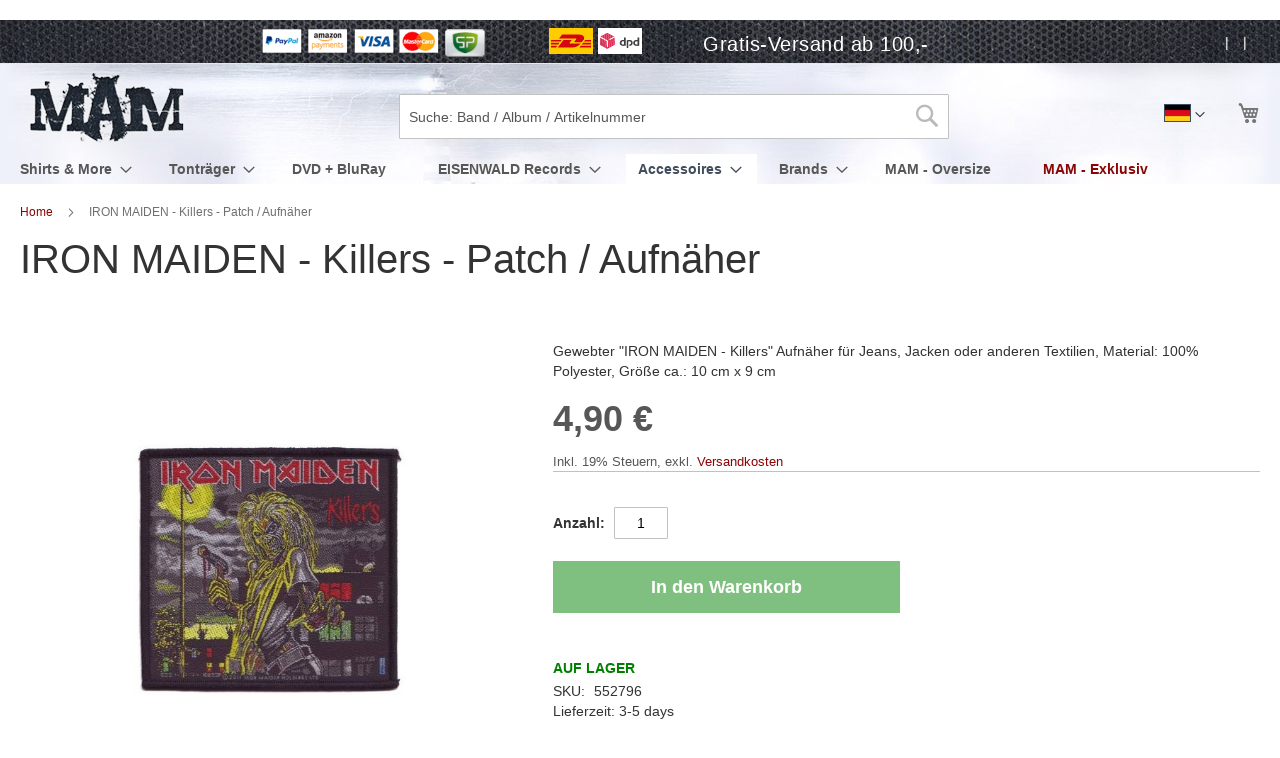

--- FILE ---
content_type: text/html; charset=UTF-8
request_url: https://www.mam-online.com/de/iron-maiden-killers-patch.html
body_size: 22989
content:
<!doctype html>
<html lang="de">
    <head prefix="og: http://ogp.me/ns# fb: http://ogp.me/ns/fb# product: http://ogp.me/ns/product#">
        <script>
    var BASE_URL = 'https://www.mam-online.com/de/';
    var require = {
        "baseUrl": "https://www.mam-online.com/static/version1740144607/frontend/Lindbaum/mam/de_DE"
    };
</script>
        <meta charset="utf-8"/>
<meta name="title" content="IRON MAIDEN - Killers - Patch"/>
<meta name="description" content="Gewebter &quot;IRON MAIDEN - Killers&quot; Aufnäher für Jeans, Jacken oder anderen Textilien"/>
<meta name="robots" content="INDEX,FOLLOW"/>
<meta name="viewport" content="width=device-width, initial-scale=1"/>
<meta name="format-detection" content="telephone=no"/>
<meta http-equiv="X-UA-Compatible" content="IE=edge,chrome=1"/>
<title>IRON MAIDEN - Killers - Patch</title>
<link  rel="stylesheet" type="text/css"  media="all" href="https://www.mam-online.com/static/version1740144607/frontend/Lindbaum/mam/de_DE/css/styles-m.min.css" />
<link  rel="stylesheet" type="text/css"  media="all" href="https://www.mam-online.com/static/version1740144607/frontend/Lindbaum/mam/de_DE/Mageplaza_Core/css/owl.carousel.min.css" />
<link  rel="stylesheet" type="text/css"  media="all" href="https://www.mam-online.com/static/version1740144607/frontend/Lindbaum/mam/de_DE/Mageplaza_Core/css/owl.theme.min.css" />
<link  rel="stylesheet" type="text/css"  media="all" href="https://www.mam-online.com/static/version1740144607/frontend/Lindbaum/mam/de_DE/Mageplaza_BannerSlider/css/animate.min.css" />
<link  rel="stylesheet" type="text/css"  media="all" href="https://www.mam-online.com/static/version1740144607/frontend/Lindbaum/mam/de_DE/WeltPixel_OwlCarouselSlider/css/owl.carousel.min.css" />
<link  rel="stylesheet" type="text/css"  media="all" href="https://www.mam-online.com/static/version1740144607/frontend/Lindbaum/mam/de_DE/mage/gallery/gallery.min.css" />
<link  rel="stylesheet" type="text/css"  media="screen and (min-width: 768px)" href="https://www.mam-online.com/static/version1740144607/frontend/Lindbaum/mam/de_DE/css/styles-l.min.css" />
<link  rel="stylesheet" type="text/css"  media="print" href="https://www.mam-online.com/static/version1740144607/frontend/Lindbaum/mam/de_DE/css/print.min.css" />
<script  type="text/javascript"  src="https://www.mam-online.com/static/version1740144607/frontend/Lindbaum/mam/de_DE/requirejs/require.min.js"></script>
<script  type="text/javascript"  src="https://www.mam-online.com/static/version1740144607/frontend/Lindbaum/mam/de_DE/requirejs-min-resolver.min.js"></script>
<script  type="text/javascript"  src="https://www.mam-online.com/static/version1740144607/frontend/Lindbaum/mam/de_DE/mage/requirejs/mixins.min.js"></script>
<script  type="text/javascript"  src="https://www.mam-online.com/static/version1740144607/frontend/Lindbaum/mam/de_DE/requirejs-config.min.js"></script>
<script  type="text/javascript"  src="https://www.mam-online.com/static/version1740144607/frontend/Lindbaum/mam/de_DE/mage/polyfill.min.js"></script>
<link rel="preload" as="font" crossorigin="anonymous" href="https://www.mam-online.com/static/version1740144607/frontend/Lindbaum/mam/de_DE/fonts/Luma-Icons.woff2" />
<link  rel="canonical" href="https://www.mam-online.com/de/iron-maiden-killers-patch.html" />
<link  rel="icon" type="image/x-icon" href="https://www.mam-online.com/media/favicon/default/mam_favicon.ico" />
<link  rel="shortcut icon" type="image/x-icon" href="https://www.mam-online.com/media/favicon/default/mam_favicon.ico" />
        
<!-- BEGIN GOOGLE OPT OUT  CODE -->
<script type="text/javascript">

// Disable tracking if the opt-out cookie exists.
var gaProperty = 'UA-34870139-1';
var disableStr = 'ga-disable-' + gaProperty ;
if (document.cookie.indexOf(disableStr + '=true') > -1) { window[disableStr] = true; }

//Opt-out function
function gaOptout() {
document.cookie = disableStr + '=true; expires=Thu, 31 Dec 2099 23:59:59 UTC; path=/';
window[disableStr] = true;
}
</script>
<!-- END GOOGLE OPT OUT CODE -->
<!-- BEGIN GOOGLE ANALYTICS CODE -->
<script type="text/x-magento-init">
{
    "*": {
        "Magento_GoogleAnalytics/js/google-analytics": {
            "isCookieRestrictionModeEnabled": 0,
            "currentWebsite": 1,
            "cookieName": "user_allowed_save_cookie",
            "ordersTrackingData": [],
            "pageTrackingData": {"optPageUrl":"","isAnonymizedIpActive":true,"accountId":"UA-34870139-1"}        }
    }
}
</script>
<!-- END GOOGLE ANALYTICS CODE -->
<script type="application/ld+json">
{
"@context": "http://schema.org",
"@type": "Organization",
"url": "https://www.mam-online.com/",
"sameAs": ["https://www.facebook.com/metal.addicted.mailorder/"],
"email": "info@mam-online.com",
"legalName": "Metal Addicted Mailorder",
"logo": "https://www.mam-online.com/media/logo/default/mam_logo.png",
"address": {
"@type": "PostalAddress",
"addressCountry": "DE",
"addressLocality": "Wuppertal",
"postalCode": "42283",
"streetAddress": "Sanderstraße 210 "
},
"contactPoint": [{
"@type": "ContactPoint",
"telephone": "+49 202 6983732 - 0",
"contactType": "customer service",
"areaServed": "DE",
"availableLanguage": "German"
}]
}
</script>
<meta property="og:type" content="product" />
<meta property="og:title"
      content="IRON MAIDEN - Killers - Patch / Aufnäher" />
<meta property="og:image"
      content="https://www.mam-online.com/media/catalog/product/cache/feb0ff89590e34f9b3a501a719b641f4/i/r/ironmaiden-killers.jpg" />
<meta property="og:description"
      content="Gewebter "IRON MAIDEN - Killers" Aufnäher für Jeans, Jacken oder anderen Textilien, Material: 100% Polyester, Größe ca.: 10 cm x 9 cm" />
<meta property="og:url" content="https://www.mam-online.com/de/iron-maiden-killers-patch.html" />
    <meta property="product:price:amount" content="4.9"/>
    <meta property="product:price:currency"
      content="EUR"/>
<script type="application/ld+json">
{
"@context": "http://schema.org/",
"@type": "Product",
"name": "IRON MAIDEN - Killers - Patch / Aufnäher",
"image": "https://www.mam-online.com/media/catalog/product/cache/feb0ff89590e34f9b3a501a719b641f4/i/r/ironmaiden-killers.jpg",
"description": "Gewebter "IRON MAIDEN - Killers" Aufnäher für Jeans, Jacken oder anderen Textilien, Material: 100% Polyester, Größe ca.: 10 cm x 9 cm",
"mpn": ".",
"sku": "552796"
, "offers": {
"@type": "Offer",
"priceCurrency": "EUR",
"price": "4.9",
"priceValidUntil": "2027-01-19",
"availability": "http://schema.org/InStock",
"url": "https://www.mam-online.com/de/iron-maiden-killers-patch.html",
"seller": {
"@type": "Organization", "name": "Metal Addicted Mailorder"
}
}
}
</script>    </head>
    <body data-container="body"
          data-mage-init='{"loaderAjax": {}, "loader": { "icon": "https://www.mam-online.com/static/version1740144607/frontend/Lindbaum/mam/de_DE/images/loader-2.gif"}}'
        itemtype="http://schema.org/Product" itemscope="itemscope" class="mflazyzoad-no-js catalog-product-view product-iron-maiden-killers-patch categorypath-accessoires-aufnaher-patches category-aufnaher-patches page-layout-1column">
        

<script type="text/x-magento-init">
    {
        "*": {
            "mage/cookies": {
                "expires": null,
                "path": "\u002F",
                "domain": ".www.mam\u002Donline.com",
                "secure": false,
                "lifetime": "604800"
            }
        }
    }
</script>
    <noscript>
        <div class="message global noscript">
            <div class="content">
                <p>
                    <strong>JavaScript scheint in Ihrem Browser deaktiviert zu sein.</strong>
                    <span>Um unsere Website in bester Weise zu erfahren, aktivieren Sie Javascript in Ihrem Browser.</span>
                </p>
            </div>
        </div>
    </noscript>


<script>
    window.cookiesConfig = window.cookiesConfig || {};
    window.cookiesConfig.secure = true;
</script>
<script>
    require.config({
        map: {
            '*': {
                wysiwygAdapter: 'mage/adminhtml/wysiwyg/tiny_mce/tinymce4Adapter'
            }
        }
    });
</script>
<style>
    .mflazyzoad-no-js [data-original],
    .mflazyzoad-no-js [data-originalset] {
        display: none!important;
    }
</style>
<script data-rocketjavascript="false">
    (function(){
        document.body.className = document.body.className.replace('mflazyzoad-no-js', '');
        var jsSrc = 'https://www.mam-online.com/static/version1740144607/frontend/Lindbaum/mam/de_DE/Magefan_LazyLoad/js/lazyload.min.js'
        function loadScript(e,t){var a,n,r;n=!1,(a=document.createElement("script")).type="text/javascript",a.src=e,a.onload=a.onreadystatechange=function(){n||this.readyState&&"complete"!=this.readyState||(n=!0,t())},(r=document.getElementsByTagName("script")[0]).parentNode.insertBefore(a,r)}
        loadScript(jsSrc, function(){
            var lazyLoadConfig = {"elements_selector":"img,div","data_srcset":"originalset"};
            if (document.readyState !== 'loading') {
                var myLazyLoad = new LazyLoad(lazyLoadConfig);
            } else {
                document.addEventListener("DOMContentLoaded", function() {
                    var myLazyLoad = new LazyLoad(lazyLoadConfig);
                });
            }
            return true;
        });
    })();
</script>
<script>
    require(['jquery', 'domReady!'], function($){

        function replacePixelImage() {
            var $t = $(this);
            if (!$t.hasClass(l)) {
                var src = $t.data('original');
                if (src) {
                    $t.attr('src', src).addClass(l);
                }
                var srcset = $t.data('originalset');
                if (srcset) {
                    $t.attr('srcset', srcset).addClass(l);
                }
            }
        }

        /* Fix for product tabs */
        var l = 'loaded';
        $('.product.info.detailed .data.item.title a').click(function(){
            $('.product.info.detailed img[data-original^="h"],.product.info.detailed source[data-originalset^="h"]').each(replacePixelImage);
        });
        $('.nav-sections .navigation').on('click mouseenter', function(){
            $(this).find('img[data-original^="h"],source[data-originalset^="h"]').each(replacePixelImage);
        });

        /* Fix for sliders */
        var intr = setInterval(function(){
            $sliders = $('.slick-track, .swiper-wrapper, .owl-carousel');
            if (!$sliders.length) clearInterval(intr);
            $sliders.each(function() {
                var $imgs = $(this).find('img,source');
                var c = 0;
                $imgs.each(function(){
                    var $img = $(this);
                    if (($img.attr('src') && $img.attr('src').indexOf('pixel.jpg') != -1)
                        || ($img.attr('srcset') && $img.attr('srcset').indexOf('pixel.jpg') != -1)
                    ) {
                        c++;
                    }
                });
                if (c && $imgs.length != c) {
                    $imgs.each(function(){
                        var $img = $(this);
                        var src = $img.data('original');
                        if (src) {
                            $img.attr('src', src);
                        }

                        var srcset = $img.data('originalset');
                        if (srcset) {
                            $img.attr('srcset', srcset).addClass(l);
                        }
                    });
                }
            });
        }, 2000);
    });
</script>
<div class="widget block block-static-block">
    </div>
<div class="page-wrapper"><header class="page-header"><div class="panel wrapper"><div class="panel header"><ul class="top-usp">
<li class="header-payments"><span class="paypal">&nbsp;</span><span class="amazon">&nbsp;</span><span class="visa">&nbsp;</span><span class="mastercard">&nbsp;</span><span class="secupay">&nbsp;</span></li>
<li class="header-shipments"><span class="dhl">&nbsp;</span><span class="dpd">&nbsp;</span></li>
<li>Gratis-Versand ab 100,-</li>
</ul><a class="action skip contentarea"
   href="#contentarea">
    <span>
        Direkt zum Inhalt    </span>
</a>
<ul class="header links">    <li class="greet welcome" data-bind="scope: 'customer'">
        <!-- ko if: customer().fullname  -->
        <span class="logged-in"
              data-bind="text: new String('Hallo %1!').replace('%1', customer().firstname)">
        </span>
        <!-- /ko -->
        <!-- ko ifnot: customer().fullname  -->
        <span class="not-logged-in"
              data-bind='html:""'></span>
                <!-- /ko -->
    </li>
    <script type="text/x-magento-init">
    {
        "*": {
            "Magento_Ui/js/core/app": {
                "components": {
                    "customer": {
                        "component": "Magento_Customer/js/view/customer"
                    }
                }
            }
        }
    }
    </script>

<li class="authorization-link" data-label="" data-bind="scope: 'customer'">
    <!-- ko if: customer().fullname  -->
    <a href="https://www.mam-online.com/de/customer/account/logout/" rel="nofollow" id="logout-link">
        <span data-bind="text: new String('Abmelden')"></span>
    </a>
    <!-- /ko -->
    <!-- ko ifnot: customer().fullname  -->
    <a href="https://www.mam-online.com/de/customer/account/" rel="nofollow">
        <span data-bind="text: new String('Anmelden')"></span>
    </a>
    <a href="https://www.mam-online.com/de/customer/account/create/" rel="nofollow">
        <span data-bind="text: new String('Ein Konto erstellen')"></span>
    </a>
    <!-- /ko -->
</li>
<script type="text/x-magento-init">
    {
        "*": {
            "Magento_Ui/js/core/app": {
                "components": {
                    "customer": {
                        "component": "Magento_Customer/js/view/customer"
                    }
                }
            }
        }
    }
</script>
<script>
    require(['jquery'], function ($) {
        var logoutLink = $('#logout-link'), postParams;
        if (logoutLink.length) {
            postParams = {
                "action": "https://www.mam-online.com/de/customer/account/logout/",
                "data": {"uenc": btoa(window.location.href)}
            };
            logoutLink.attr('data-post', JSON.stringify(postParams));
        }
    });
</script>
</ul></div></div><div class="header content"><span data-action="toggle-nav" class="action nav-toggle"><span>Navigation umschalten</span></span>
<a
    class="logo"
    href="https://www.mam-online.com/de/"
    title="MAM&#x20;Online"
    aria-label="store logo">
    <img src="https://www.mam-online.com/media/logo/default/mam_logo.png"
         title="MAM&#x20;Online"
         alt="MAM&#x20;Online"
            width="180"            height="90"    />
</a>

<div data-block="minicart" class="minicart-wrapper">
    <a rel="nofollow" class="action showcart" href="https://www.mam-online.com/de/checkout/cart/"
       data-bind="scope: 'minicart_content'">
        <span class="text">Mein Warenkorb</span>
        <span class="counter qty empty"
              data-bind="css: { empty: !!getCartParam('summary_count') == false }, blockLoader: isLoading">
            <span class="counter-number"><!-- ko text: getCartParam('summary_count') --><!-- /ko --></span>
            <span class="counter-label">
            <!-- ko if: getCartParam('summary_count') -->
                <!-- ko text: getCartParam('summary_count') --><!-- /ko -->
                <!-- ko i18n: 'items' --><!-- /ko -->
            <!-- /ko -->
            </span>
        </span>
    </a>
            <div class="block block-minicart"
             data-role="dropdownDialog"
             data-mage-init='{"dropdownDialog":{
                "appendTo":"[data-block=minicart]",
                "triggerTarget":".showcart",
                "timeout": "2000",
                "closeOnMouseLeave": false,
                "closeOnEscape": true,
                "triggerClass":"active",
                "parentClass":"active",
                "buttons":[]}}'>
            <div id="minicart-content-wrapper" data-bind="scope: 'minicart_content'">
                <!-- ko template: getTemplate() --><!-- /ko -->
            </div>
                    </div>
        <script>
        window.checkout = {"shoppingCartUrl":"https:\/\/www.mam-online.com\/de\/checkout\/cart\/","checkoutUrl":"https:\/\/www.mam-online.com\/de\/checkout\/","updateItemQtyUrl":"https:\/\/www.mam-online.com\/de\/checkout\/sidebar\/updateItemQty\/","removeItemUrl":"https:\/\/www.mam-online.com\/de\/checkout\/sidebar\/removeItem\/","imageTemplate":"Magento_Catalog\/product\/image_with_borders","baseUrl":"https:\/\/www.mam-online.com\/de\/","minicartMaxItemsVisible":3,"websiteId":"1","maxItemsToDisplay":10,"storeId":"1","customerLoginUrl":"https:\/\/www.mam-online.com\/de\/customer\/account\/login\/","isRedirectRequired":false,"autocomplete":"off","captcha":{"user_login":{"isCaseSensitive":false,"imageHeight":50,"imageSrc":"","refreshUrl":"https:\/\/www.mam-online.com\/de\/captcha\/refresh\/","isRequired":false,"timestamp":1768823136}}};
    </script>
    <script type="text/x-magento-init">
    {
        "[data-block='minicart']": {
            "Magento_Ui/js/core/app": {"components":{"minicart_content":{"children":{"subtotal.container":{"children":{"subtotal":{"children":{"subtotal.totals":{"config":{"display_cart_subtotal_incl_tax":1,"display_cart_subtotal_excl_tax":0,"template":"Magento_Tax\/checkout\/minicart\/subtotal\/totals"},"children":{"subtotal.totals.msrp":{"component":"Magento_Msrp\/js\/view\/checkout\/minicart\/subtotal\/totals","config":{"displayArea":"minicart-subtotal-hidden","template":"Magento_Msrp\/checkout\/minicart\/subtotal\/totals"}}},"component":"Magento_Tax\/js\/view\/checkout\/minicart\/subtotal\/totals"}},"component":"uiComponent","config":{"template":"Magento_Checkout\/minicart\/subtotal"}}},"component":"uiComponent","config":{"displayArea":"subtotalContainer"}},"item.renderer":{"component":"uiComponent","config":{"displayArea":"defaultRenderer","template":"Magento_Checkout\/minicart\/item\/default"},"children":{"item.image":{"component":"Magento_Catalog\/js\/view\/image","config":{"template":"Magento_Catalog\/product\/image","displayArea":"itemImage"}},"checkout.cart.item.price.sidebar":{"component":"uiComponent","config":{"template":"Magento_Checkout\/minicart\/item\/price","displayArea":"priceSidebar"}}}},"extra_info":{"component":"uiComponent","config":{"displayArea":"extraInfo"}},"promotion":{"component":"uiComponent","config":{"displayArea":"promotion"}}},"config":{"itemRenderer":{"default":"defaultRenderer","simple":"defaultRenderer","virtual":"defaultRenderer"},"template":"Magento_Checkout\/minicart\/content"},"component":"Magento_Checkout\/js\/view\/minicart"}},"types":[]}        },
        "*": {
            "Magento_Ui/js/block-loader": "https://www.mam-online.com/static/version1740144607/frontend/Lindbaum/mam/de_DE/images/loader-1.gif"
        }
    }
    </script>
</div>


        <div class="switcher language switcher-language" data-ui-id="language-switcher"
         id="switcher-language">
        <strong class="label switcher-label"><span>Sprache</span></strong>
        <div class="actions dropdown options switcher-options">
            <div class="action toggle switcher-trigger"
                 id="switcher-language-trigger"
                 data-mage-init='{"dropdown":{}}'
                 data-toggle="dropdown"
                 data-trigger-keypress-button="true">
                <strong class="view-de">
                    <span class="lang-flag flag-de"></span>
                    <span class="sr-only">Deutsch</span>
                </strong>
            </div>
            <ul class="dropdown switcher-dropdown"
                data-target="dropdown">
                                                                                                <li class="view-en switcher-option">
                            <a title="englisch"
                               href="https://www.mam-online.com/de/stores/store/redirect/___store/en/___from_store/de/uenc/aHR0cHM6Ly93d3cubWFtLW9ubGluZS5jb20vZW4vaXJvbi1tYWlkZW4ta2lsbGVycy1wYXRjaC5odG1s/">
                                <span class="lang-flag flag-en"></span>
                                <span class="sr-only">englisch</span>
                            </a>
                        </li>
                                                                                <li class="view-fr switcher-option">
                            <a title="franzoesisch"
                               href="https://www.mam-online.com/de/stores/store/redirect/___store/fr/___from_store/de/uenc/aHR0cHM6Ly93d3cubWFtLW9ubGluZS5jb20vZnIvaXJvbi1tYWlkZW4ta2lsbGVycy1wYXRjaC5odG1s/">
                                <span class="lang-flag flag-fr"></span>
                                <span class="sr-only">franzoesisch</span>
                            </a>
                        </li>
                                                </ul>
        </div>
    </div>

<div class="block block-search">
    <div class="block block-title"><strong>Suche</strong></div>
    <div class="block block-content">
        <form class="form minisearch" id="search_mini_form" action="https://www.mam-online.com/de/catalogsearch/result/" method="get">
            <div class="field search">
                <label class="label" for="search" data-role="minisearch-label">
                    <span>Suche</span>
                </label>
                <div class="control">
                    <input id="search"
                           type="text"
                           name="q"
                           value=""
                           placeholder="Suche: Band / Album / Artikelnummer"
                           class="input-text"
                           maxlength="128"
                           role="combobox"
                           aria-haspopup="false"
                           aria-autocomplete="both"
                           aria-expanded="false"
                           autocomplete="off"
                           data-block="autocomplete-form"/>
                    <div id="search_autocomplete" class="search-autocomplete"></div>
                                    </div>
            </div>
            <div class="actions">
                <button type="submit"
                        title="Suche"
                        class="action search">
                    <span>Suche</span>
                </button>
            </div>
        </form>
    </div>
</div>
<script type="text/x-magento-init">
{
    "#search" :
    {
        "quickSearch" :
        {
            "formSelector":"#search_mini_form",
            "url":"https://www.mam-online.com/de/search/ajax/suggest/",
            "destinationSelector":"#search_autocomplete",
            "templates": {"term":{"title":"Suchbegriffe","template":"Smile_ElasticsuiteCore\/autocomplete\/term"},"product":{"title":"Produkte","template":"Smile_ElasticsuiteCatalog\/autocomplete\/product"},"category":{"title":"Kategorien","template":"Smile_ElasticsuiteCatalog\/autocomplete\/category"},"product_attribute":{"title":"Attribute","template":"Smile_ElasticsuiteCatalog\/autocomplete\/product-attribute","titleRenderer":"Smile_ElasticsuiteCatalog\/js\/autocomplete\/product-attribute"}},
            "priceFormat" : {"pattern":"%s\u00a0\u20ac","precision":2,"requiredPrecision":2,"decimalSymbol":",","groupSymbol":".","groupLength":3,"integerRequired":false},
            "minSearchLength" : 1        }
    }
}
</script>
<ul class="compare wrapper"><li class="item link compare" data-bind="scope: 'compareProducts'" data-role="compare-products-link">
    <a rel="nofollow" class="action compare no-display" title="Produkte&#x20;vergleichen"
       data-bind="attr: {'href': compareProducts().listUrl}, css: {'no-display': !compareProducts().count}"
    >
        Produkte vergleichen        <span class="counter qty" data-bind="text: compareProducts().countCaption"></span>
    </a>
</li>
<script type="text/x-magento-init">
{"[data-role=compare-products-link]": {"Magento_Ui/js/core/app": {"components":{"compareProducts":{"component":"Magento_Catalog\/js\/view\/compare-products"}}}}}
</script>
</ul></div>    <div class="sections nav-sections">
                <div class="section-items nav-sections-items"
             data-mage-init='{"tabs":{"openedState":"active"}}'>
                                            <div class="section-item-title nav-sections-item-title"
                     data-role="collapsible">
                    <a class="nav-sections-item-switch"
                       data-toggle="switch" href="#store.menu">
                        Menü                    </a>
                </div>
                <div class="section-item-content nav-sections-item-content"
                     id="store.menu"
                     data-role="content">
                    
<nav class="navigation" data-action="navigation">
    <ul data-mage-init='{"menu":{"responsive":true, "expanded":true, "position":{"my":"left top","at":"left bottom"}}}'>
        <li  class="level0 nav-1 category-item first level-top parent"><a href="https://www.mam-online.com/de/shirts-more.html"  class="level-top" ><span>Shirts &amp; More</span></a><ul class="level0 submenu"><li class="column"><ul><li  class="level1 nav-1-1 category-item first"><a href="https://www.mam-online.com/de/shirts-more/band-shirts.html" ><span>Band Shirts</span></a></li><li  class="level1 nav-1-2 category-item"><a href="https://www.mam-online.com/de/shirts-more/band-girlies.html" ><span>Band-Girlies</span></a></li><li  class="level1 nav-1-3 category-item"><a href="https://www.mam-online.com/de/shirts-more/longsleeve-langarm-shirt.html" ><span>Longsleeve / Langarm-Shirt</span></a></li><li  class="level1 nav-1-4 category-item"><a href="https://www.mam-online.com/de/shirts-more/band-tank-tops.html" ><span>Band-Tank Tops</span></a></li><li  class="level1 nav-1-5 category-item"><a href="https://www.mam-online.com/de/shirts-more/hoodies-jacken.html" ><span>Band Hoodies</span></a></li><li  class="level1 nav-1-6 category-item"><a href="https://www.mam-online.com/de/shirts-more/fun-shirts.html" ><span>Lustige Shirts</span></a></li><li  class="level1 nav-1-7 category-item"><a href="https://www.mam-online.com/de/shirts-more/film-fernsehen.html" ><span>Film Shirts</span></a></li><li  class="level1 nav-1-8 category-item"><a href="https://www.mam-online.com/de/shirts-more/festival-shirts.html" ><span>Festival Shirts</span></a></li><li  class="level1 nav-1-9 category-item"><a href="https://www.mam-online.com/de/shirts-more/shorts-hosen.html" ><span>Shorts &amp; Hosen</span></a></li></ul></li><li class="column"><ul><li  class="level1 nav-1-10"><p id="h3">Top-Bands</p>
<a href="https://www.mam-online.com/bands/ac-dc.html">AC/DC &raquo;</a>
<a href="https://www.mam-online.com/bands/linkin-park.html">LINKIN PARK &raquo;</a>
<a href="https://www.mam-online.com/bands/slipknot.html">SLIPKNOT &raquo;</a>
<a href="https://www.mam-online.com/bands/metallica.html">METALLICA &raquo;</a>
<hr />

<p id="h3">Eure Favoriten</p>
<a href="https://www.mam-online.com/bands/obituary.html">OBITUARY &raquo;</a>
<a href="https://www.mam-online.com/bands/uada.html">UADA &raquo;</a>
<a href="https://www.mam-online.com/bands/agalloch.html">AGALLOCH &raquo;</a>

</li></ul></li><li class="column"><ul><li  class="level1 nav-1-11"><p id="h3">Neu bei MAM</p>
<div class="menu-teaser">
<strong>BRING ME THE HORIZON - Black Metal Genexis - T-Shirt</strong>
<img  src="" data-original="https://www.mam-online.com/media/catalog/product/cache/9a4b0b85765ba6ae3d29d9893156b21b/7/0/700516-1-bring_me_the_horizon_-_black_metal_genexis_-_t-shirt.jpg" />
<a class="action tocart primary" href="https://www.mam-online.com/de/bring-me-the-horizon-black-metal-genexis-t-shirt.html">Jetzt kaufen</a>
</div>
</li></ul></li><li class="column"><ul><li  class="level1 nav-1-12 last"><p id="h3">Neu bei MAM</p>
<div class="menu-teaser">
<strong>ELUVEITIE - Anv - Cover - T-Shirt</strong>
<img  src="" data-original="https://www.mam-online.com/media/catalog/product/cache/9a4b0b85765ba6ae3d29d9893156b21b/4/3/432182-1-eluveitie_-_anv_-_cover_-_t-shirt.jpg" />
<a class="action tocart primary" href="https://www.mam-online.com/de/eluveitie-anv-cover-t-shirt.html">Jetzt kaufen</a>
</div>
</li></ul></li></ul></li><li  class="level0 nav-2 category-item level-top parent"><a href="https://www.mam-online.com/de/tontrager.html"  class="level-top" ><span>Tonträger</span></a><ul class="level0 submenu"><li class="column"><ul><li  class="level1 nav-2-1 category-item first"><a href="https://www.mam-online.com/de/tontrager/cd.html" ><span>CD</span></a></li><li  class="level1 nav-2-2 category-item"><a href="https://www.mam-online.com/de/tontrager/vinyl.html" ><span>Vinyl</span></a></li><li  class="level1 nav-2-3 category-item"><a href="https://www.mam-online.com/de/tontrager/mc-cassette.html" ><span>MC / Cassette</span></a></li><li  class="level1 nav-2-4 category-item"><a href="https://www.mam-online.com/de/tontrager/cd-dvd.html" ><span>CD &amp; DVD</span></a></li><li  class="level1 nav-2-5 category-item"><a href="https://www.mam-online.com/de/tontrager/cd-bluray.html" ><span>CD &amp; BluRay</span></a></li><li  class="level1 nav-2-6 category-item"><a href="https://www.mam-online.com/de/tontrager/boxsets-packages.html" ><span>Boxsets &amp; Packages</span></a></li></ul></li><li class="column"><ul><li  class="level1 nav-2-7"><p class="h3">New Stuff / Coming Soon:</p>
<a href="https://www.mam-online.com/bands/panzerfaust.html">PANZERFAUST &raquo;</a>
<a href="https://www.mam-online.com/bands/solar-temple.html">SOLAR TEMPLE &raquo;</a>
<a href="https://www.mam-online.com/bands/ungfell.html">UNGFELL &raquo;</a>
<a href="https://www.mam-online.com/bands/afsky.html">AFSKY &raquo;</a>
<hr />

<p class="h3">Eure Favoriten</p>
<a href="https://www.mam-online.com/bands/dying-fetus.html">DYING FETUS &raquo;</a>
<a href="https://www.mam-online.com/bands/uada.html">UADA &raquo;</a>
<a href="https://www.mam-online.com/bands/agalloch.html">AGALLOCH &raquo;</a></li></ul></li><li class="column"><ul><li  class="level1 nav-2-8"><p class="h3">Streng limitiert</p>
<div class="menu-teaser">
<strong>EMPEROR - Anthems to the welkin at dusk - LP - Picture</strong>
<img  src="" data-original="https://www.mam-online.com/media/catalog/product/cache/9a4b0b85765ba6ae3d29d9893156b21b/7/0/700565-emperor_-_anthems_to_the_welkin_at_dusk_-_lp_-_picture.jpg"/>
<a class="action tocart primary" href="https://www.mam-online.com/de/emperor-anthems-to-the-welkin-at-dusk-lp-picture.html">Jetzt kaufen</a>
</div></li></ul></li><li class="column"><ul><li  class="level1 nav-2-9 last"><p class="h3">Coming Soon</p>
<div class="menu-teaser">
<strong>HELDMASCHINE - Eiszeit - LP - Marbled</strong>
<img  src="" data-original="https://www.mam-online.com/media/catalog/product/cache/9a4b0b85765ba6ae3d29d9893156b21b/2/5/252608-heldmaschine_-_eiszeit_-_lp_-_marbled.jpg"/>
<a class="action tocart primary" href="https://www.mam-online.com/de/heldmaschine-eiszeit-lp-marbled.html">Jetzt kaufen</a>
</div></li></ul></li></ul></li><li  class="level0 nav-3 category-item level-top"><a href="https://www.mam-online.com/de/dvd-bluray.html"  class="level-top" ><span>DVD + BluRay</span></a></li><li  class="level0 nav-4 category-item level-top parent"><a href="https://www.mam-online.com/de/eisenwald-records.html"  class="level-top" ><span>EISENWALD Records</span></a><ul class="level0 submenu"><li class="column"><ul><li  class="level1 nav-4-1 category-item first"><a href="https://www.mam-online.com/de/eisenwald-records/cd.html" ><span>CD</span></a></li><li  class="level1 nav-4-2 category-item"><a href="https://www.mam-online.com/de/eisenwald-records/lp.html" ><span>LP</span></a></li><li  class="level1 nav-4-3 category-item"><a href="https://www.mam-online.com/de/eisenwald-records/mc.html" ><span>MC</span></a></li><li  class="level1 nav-4-4 category-item"><a href="https://www.mam-online.com/de/eisenwald-records/shirts.html" ><span>Shirts</span></a></li><li  class="level1 nav-4-5 category-item"><a href="https://www.mam-online.com/de/eisenwald-records/hoodies-longsleeve.html" ><span>Hoodies / Longsleeve</span></a></li><li  class="level1 nav-4-6 category-item"><a href="https://www.mam-online.com/de/eisenwald-records/patch-backpatch.html" ><span>Patch / Backpatch</span></a></li><li  class="level1 nav-4-7 category-item"><a href="https://www.mam-online.com/de/eisenwald-records/hat-cap-beanie.html" ><span>Hat, Cap &amp; Beanie</span></a></li><li  class="level1 nav-4-8 category-item"><a href="https://www.mam-online.com/de/eisenwald-records/poster-flags.html" ><span>Poster / Flags</span></a></li><li  class="level1 nav-4-9 category-item"><a href="https://www.mam-online.com/de/eisenwald-records/on-demand.html" ><span>On-Demand</span></a></li></ul></li><li class="column"><ul><li  class="level1 nav-4-10"><p id="h3">Top-Bands</p>
<a href="https://www.mam-online.com/bands/kvelgeyst.html">KVELGEYST &raquo;</a>
<a href="https://www.mam-online.com/bands/panzerfaust.html">PANZERFAUST &raquo;</a>
<a href="https://www.mam-online.com/bands/afsky.html">AFSKY &raquo;</a>
<a href="https://www.mam-online.com/bands/fluisteraars.html">FLUISTERAARS &raquo;</a>
<hr />

<p id="h3">Eisenwald Highlights</p>
<a href="https://www.mam-online.com/bands/agalloch.html">AGALLOCH &raquo;</a>
<a href="https://www.mam-online.com/bands/uada.html">UADA &raquo;</a>
<a href="https://www.mam-online.com/bands/unto-others.html">UNTO OTHERS &raquo;</a></li></ul></li><li class="column"><ul><li  class="level1 nav-4-11"><p class="h3">Streng limitiert</p>
<div class="menu-teaser">
<strong>AGALLOCH - The Mantle - 2LP - Moss Green</strong>
<img  src="" data-original="https://www.mam-online.com/media/catalog/product/cache/b4549d6dde4413e5c00f6d16e37698ce/3/6/360410-agalloch_-_the_mantle_-_2lp_-_moss_green.jpg"/>
<a class="action tocart primary" href="https://www.mam-online.com/de/agalloch-the-mantle-2lp-moss-green.html">Jetzt kaufen</a>
</div></li></ul></li><li class="column"><ul><li  class="level1 nav-4-12 last"><p class="h3">Coming Soon</p>
<div class="menu-teaser">
<strong>SOLAR TEMPLE - Rays of Brilliance - LP - Clear with Silkscreen</strong>
<img  src="" data-original="https://www.mam-online.com/media/catalog/product/cache/683573e929bbaf156aa91897733f2143/3/6/360610-1-solar_temple_-_rays_of_brilliance_-_lp_-_clear.jpg"/>
<a class="action tocart primary" href="https://www.mam-online.com/de/solar-temple-rays-of-brilliance-lp-clear-with-silkscreen.html">Jetzt kaufen</a>
</div></li></ul></li></ul></li><li  class="level0 nav-5 category-item has-active level-top parent"><a href="https://www.mam-online.com/de/accessoires.html"  class="level-top" ><span>Accessoires</span></a><ul class="level0 submenu"><li class="column"><ul><li  class="level1 nav-5-1 category-item first active"><a href="https://www.mam-online.com/de/accessoires/aufnaher-patches.html" ><span>Aufnäher &amp; Patches</span></a></li><li  class="level1 nav-5-2 category-item"><a href="https://www.mam-online.com/de/accessoires/ruckenaufnaher-backpatches.html" ><span>Rückenaufnäher / Backpatches</span></a></li><li  class="level1 nav-5-3 category-item"><a href="https://www.mam-online.com/de/accessoires/buttons.html" ><span>Buttons &amp; Pins</span></a></li><li  class="level1 nav-5-4 category-item"><a href="https://www.mam-online.com/de/accessoires/mutzen-hute.html" ><span>Caps, Mützen &amp; Hüte</span></a></li><li  class="level1 nav-5-5 category-item"><a href="https://www.mam-online.com/de/accessoires/poster-flags.html" ><span>Poster &amp; Flags</span></a></li><li  class="level1 nav-5-6 category-item"><a href="https://www.mam-online.com/de/accessoires/masken-schals.html" ><span>Masken &amp; Schals</span></a></li><li  class="level1 nav-5-7 category-item"><a href="https://www.mam-online.com/de/accessoires/tassen-glaser.html" ><span>Tassen &amp; Gläser</span></a></li><li  class="level1 nav-5-8 category-item"><a href="https://www.mam-online.com/de/accessoires/taschen-rucksacke.html" ><span>Taschen &amp; Rucksäcke</span></a></li><li  class="level1 nav-5-9 category-item"><a href="https://www.mam-online.com/de/accessoires/gurtel.html" ><span>Gürtel</span></a></li><li  class="level1 nav-5-10 category-item"><a href="https://www.mam-online.com/de/accessoires/sonstiges.html" ><span>Sonstiges</span></a></li></ul></li><li class="column"><ul><li  class="level1 nav-5-11"><p class="h3">Eure Favoriten</p>
<a href="https://www.mam-online.com/de/accessoires/aufnaher-patches.html">PATCHES &raquo;</a>
<a href="https://www.mam-online.com/de/accessoires/ruckenaufnaher-backpatches.html">BACKPATCHES &raquo;</a>
<a href="https://www.mam-online.com/de/accessoires/buttons.html">BUTTONS &raquo;</a></li></ul></li><li class="column"><ul><li  class="level1 nav-5-12"><p class="h3">Neu bei MAM</p>
<div class="menu-teaser">
<strong>TANKARD - The Morning After - Turnbeutel / Rucksack / Gymbag</strong>
<img  src="" data-original="https://www.mam-online.com/media/catalog/product/cache/9a4b0b85765ba6ae3d29d9893156b21b/2/5/252598-1-tankard_-_the_morning_after_-_gymbag.jpg" />
<a class="action tocart primary" href="https://www.mam-online.com/de/tankard-the-morning-after-turnbeutel-rucksack-gymbag.html">Jetzt kaufen</a>
</div>
</li></ul></li><li class="column"><ul><li  class="level1 nav-5-13 last"><p class="h3">Neu bei MAM</p>
<div class="menu-teaser">
<strong>HELDMASCHINE - Eiszeit - Cover - Baumwolltasche / Cotton Bag</strong>
<img  src="" data-original="https://www.mam-online.com/media/catalog/product/cache/9a4b0b85765ba6ae3d29d9893156b21b/2/5/252600-heldmaschine_-_eiszeit_-_cover_-_baumwolltasche.jpg" />
<a class="action tocart primary" href="https://www.mam-online.com/de/heldmaschine-eiszeit-cover-baumwolltasche-cotton-bag.html">Jetzt kaufen</a>
</div></li></ul></li></ul></li><li  class="level0 nav-6 category-item level-top parent"><a href="https://www.mam-online.com/de/brands.html"  class="level-top" ><span>Brands</span></a><ul class="level0 submenu"><li class="column"><ul><li  class="level1 nav-6-1 category-item first"><a href="https://www.mam-online.com/de/brands/beavis-butt-head.html" ><span>BEAVIS &amp; BUTT-HEAD</span></a></li><li  class="level1 nav-6-2 category-item parent"><a href="https://www.mam-online.com/de/brands/eisenwald.html" ><span>EISENWALD</span></a><ul class="level1 submenu"><li  class="level2 nav-6-2-1 category-item first"><a href="https://www.mam-online.com/de/brands/eisenwald/cd.html" ><span>CD</span></a></li><li  class="level2 nav-6-2-2 category-item"><a href="https://www.mam-online.com/de/brands/eisenwald/lp.html" ><span>LP</span></a></li><li  class="level2 nav-6-2-3 category-item"><a href="https://www.mam-online.com/de/brands/eisenwald/mc.html" ><span>MC</span></a></li><li  class="level2 nav-6-2-4 category-item"><a href="https://www.mam-online.com/de/brands/eisenwald/shirts.html" ><span>Shirts</span></a></li><li  class="level2 nav-6-2-5 category-item"><a href="https://www.mam-online.com/de/brands/eisenwald/patch-backpatch.html" ><span>Patch / Backpatch</span></a></li><li  class="level2 nav-6-2-6 category-item"><a href="https://www.mam-online.com/de/brands/eisenwald/hat-cap-beanie.html" ><span>Hat , Cap &amp; Beanie</span></a></li><li  class="level2 nav-6-2-7 category-item"><a href="https://www.mam-online.com/de/brands/eisenwald/poster-flags.html" ><span>Poster / Flags</span></a></li><li  class="level2 nav-6-2-8 category-item last"><a href="https://www.mam-online.com/de/brands/eisenwald/on-demand-merch.html" ><span>On-Demand Merch</span></a></li></ul></li><li  class="level1 nav-6-3 category-item"><a href="https://www.mam-online.com/de/brands/evilsan.html" ><span>EVILSAN</span></a></li><li  class="level1 nav-6-4 category-item"><a href="https://www.mam-online.com/de/brands/fender.html" ><span>FENDER </span></a></li><li  class="level1 nav-6-5 category-item"><a href="https://www.mam-online.com/de/brands/gas-monkey-garage.html" ><span>GAS MONKEY GARAGE</span></a></li><li  class="level1 nav-6-6 category-item"><a href="https://www.mam-online.com/de/brands/grumpy-cat.html" ><span>GRUMPY CAT</span></a></li><li  class="level1 nav-6-7 category-item"><a href="https://www.mam-online.com/de/brands/jailbreak.html" ><span>JAILBREAK</span></a></li><li  class="level1 nav-6-8 category-item"><a href="https://www.mam-online.com/de/brands/justice-league.html" ><span>JUSTICE LEAGUE</span></a></li><li  class="level1 nav-6-9 category-item"><a href="https://www.mam-online.com/de/brands/mam.html" ><span>MAM</span></a></li><li  class="level1 nav-6-10 category-item"><a href="https://www.mam-online.com/de/brands/metal-wars.html" ><span>METAL WARS</span></a></li><li  class="level1 nav-6-11 category-item"><a href="https://www.mam-online.com/de/brands/sascha-grammel.html" ><span>SASCHA GRAMMEL</span></a></li><li  class="level1 nav-6-12 category-item"><a href="https://www.mam-online.com/de/brands/sons-of-anarchy.html" ><span>SONS OF ANARCHY</span></a></li><li  class="level1 nav-6-13 category-item"><a href="https://www.mam-online.com/de/brands/star-wars.html" ><span>STAR WARS</span></a></li><li  class="level1 nav-6-14 category-item"><a href="https://www.mam-online.com/de/brands/the-muppets.html" ><span>THE MUPPETS</span></a></li><li  class="level1 nav-6-15 category-item"><a href="https://www.mam-online.com/de/brands/the-simpsons.html" ><span>THE SIMPSONS</span></a></li><li  class="level1 nav-6-16 category-item"><a href="https://www.mam-online.com/de/brands/the-walking-dead.html" ><span>THE WALKING DEAD</span></a></li><li  class="level1 nav-6-17 category-item"><a href="https://www.mam-online.com/de/brands/west-coast-choppers.html" ><span>WEST COAST CHOPPERS</span></a></li><li  class="level1 nav-6-18 category-item"><a href="https://www.mam-online.com/de/brands/world-of-tanks.html" ><span>WORLD OF TANKS</span></a></li></ul></li><li class="column"><ul><li  class="level1 nav-6-19"><p class="h3">Eure Favoriten</p>
<a href="https://www.mam-online.com/de/corona-special.html">CORONA IST EIN ARSCHLOCH &raquo;</a>
<a href="https://www.mam-online.com/brands/star-wars.html">STAR WARS &raquo;</a>
<a href="https://www.mam-online.com/de/brands/sascha-grammel.html">SASCHA GRAMMEL &raquo;</a></li></ul></li><li class="column"><ul><li  class="level1 nav-6-20"><p class="h3">Neu bei MAM</p>
<div class="menu-teaser">
<strong>MAM - Under Observation - 2021 - T-Shirt</strong>
<img  src="" data-original="https://www.mam-online.com/media/catalog/product/cache/aa62139c2db2660a9440bbfd27cf5f7a/2/5/252499-mam-under_observation-2021-t-shirt.jpg" />
<a class="action tocart primary" href="https://www.mam-online.com/de/mam-under-observation-2021-t-shirt.html">Jetzt kaufen</a>
</div></li></ul></li><li class="column"><ul><li  class="level1 nav-6-21 last"><p class="h3">Neu bei MAM</p>
<div class="menu-teaser">
<strong>MAM - Nazis sind fürn Arsch - T-Shirt</strong>
<img  src="" data-original="https://www.mam-online.com/media/catalog/product/cache/aa62139c2db2660a9440bbfd27cf5f7a/2/5/252495-mam_-_nazis_sind_f_rn_arsch_-_t-shirt.jpg" />
<a class="action tocart primary" href="https://www.mam-online.com/de/mam-nazis-sind-fuern-arsch-t-shirt.html">Jetzt kaufen</a>
</div></li></ul></li></ul></li><li  class="level0 nav-7 category-item level-top"><a href="https://www.mam-online.com/de/mam-oversize.html"  class="level-top" ><span>MAM - Oversize</span></a></li><li  class="level0 nav-8 category-item level-top"><a href="https://www.mam-online.com/de/mam-exklusiv.html"  class="level-top" ><span>MAM - Exklusiv</span></a></li>            </ul>
</nav>
                </div>
                                            <div class="section-item-title nav-sections-item-title"
                     data-role="collapsible">
                    <a class="nav-sections-item-switch"
                       data-toggle="switch" href="#store.links">
                        Konto                    </a>
                </div>
                <div class="section-item-content nav-sections-item-content"
                     id="store.links"
                     data-role="content">
                    <!-- Account links -->                </div>
                                            <div class="section-item-title nav-sections-item-title"
                     data-role="collapsible">
                    <a class="nav-sections-item-switch"
                       data-toggle="switch" href="#store.settings">
                        Einstellungen                    </a>
                </div>
                <div class="section-item-content nav-sections-item-content"
                     id="store.settings"
                     data-role="content">
                            <div class="switcher language switcher-language" data-ui-id="language-switcher"
         id="switcher-language-nav">
        <strong class="label switcher-label"><span>Sprache</span></strong>
        <div class="actions dropdown options switcher-options">
            <div class="action toggle switcher-trigger"
                 id="switcher-language-trigger-nav"
                 data-mage-init='{"dropdown":{}}'
                 data-toggle="dropdown"
                 data-trigger-keypress-button="true">
                <strong class="view-de">
                    <span class="lang-flag flag-de"></span>
                    <span class="sr-only">Deutsch</span>
                </strong>
            </div>
            <ul class="dropdown switcher-dropdown"
                data-target="dropdown">
                                                                                                <li class="view-en switcher-option">
                            <a title="englisch"
                               href="https://www.mam-online.com/de/stores/store/redirect/___store/en/___from_store/de/uenc/aHR0cHM6Ly93d3cubWFtLW9ubGluZS5jb20vZW4vaXJvbi1tYWlkZW4ta2lsbGVycy1wYXRjaC5odG1s/">
                                <span class="lang-flag flag-en"></span>
                                <span class="sr-only">englisch</span>
                            </a>
                        </li>
                                                                                <li class="view-fr switcher-option">
                            <a title="franzoesisch"
                               href="https://www.mam-online.com/de/stores/store/redirect/___store/fr/___from_store/de/uenc/aHR0cHM6Ly93d3cubWFtLW9ubGluZS5jb20vZnIvaXJvbi1tYWlkZW4ta2lsbGVycy1wYXRjaC5odG1s/">
                                <span class="lang-flag flag-fr"></span>
                                <span class="sr-only">franzoesisch</span>
                            </a>
                        </li>
                                                </ul>
        </div>
    </div>
                </div>
                    </div>
    </div>
</header><div class="breadcrumbs"></div>
<script type="text/x-magento-init">
    {
        ".breadcrumbs": {
            "breadcrumbs": {"categoryUrlSuffix":".html","useCategoryPathInUrl":0,"product":"IRON MAIDEN - Killers - Patch \/ Aufn\u00e4her"}        }
    }
</script>
<main id="maincontent" class="page-main"><a id="contentarea" tabindex="-1"></a>
<div class="page messages"><div data-placeholder="messages"></div>
<div data-bind="scope: 'messages'">
    <!-- ko if: cookieMessages && cookieMessages.length > 0 -->
    <div role="alert" data-bind="foreach: { data: cookieMessages, as: 'message' }" class="messages">
        <div data-bind="attr: {
            class: 'message-' + message.type + ' ' + message.type + ' message',
            'data-ui-id': 'message-' + message.type
        }">
            <div data-bind="html: $parent.prepareMessageForHtml(message.text)"></div>
        </div>
    </div>
    <!-- /ko -->

    <!-- ko if: messages().messages && messages().messages.length > 0 -->
    <div role="alert" data-bind="foreach: { data: messages().messages, as: 'message' }" class="messages">
        <div data-bind="attr: {
            class: 'message-' + message.type + ' ' + message.type + ' message',
            'data-ui-id': 'message-' + message.type
        }">
            <div data-bind="html: $parent.prepareMessageForHtml(message.text)"></div>
        </div>
    </div>
    <!-- /ko -->
</div>
<script type="text/x-magento-init">
    {
        "*": {
            "Magento_Ui/js/core/app": {
                "components": {
                        "messages": {
                            "component": "Magento_Theme/js/view/messages"
                        }
                    }
                }
            }
    }
</script>
</div><div class="columns"><div class="column main"><div class="page-title-wrapper&#x20;product">
    <h1 class="page-title"
                >
        <span class="base" data-ui-id="page-title-wrapper" itemprop="name">IRON MAIDEN - Killers - Patch / Aufnäher</span>    </h1>
    </div>
<div class="product-info-main">
    <div class="product attribute overview">
                <div class="value" itemprop="description">Gewebter "IRON MAIDEN - Killers" Aufnäher für Jeans, Jacken oder anderen Textilien, Material: 100% Polyester, Größe ca.: 10 cm x 9 cm</div>

            </div>
<div class="product-info-price"><div class="price-box price-final_price" data-role="priceBox" data-product-id="2549" data-price-box="product-id-2549">
    

<span class="price-container price-final_price tax weee"
         itemprop="offers" itemscope itemtype="http://schema.org/Offer">
        <span  id="product-price-2549"                data-price-amount="4.9"
        data-price-type="finalPrice"
        class="price-wrapper "
    ><span class="price">4,90 €</span></span>
                <meta itemprop="price" content="4.9"/>
        <meta itemprop="priceCurrency" content="EUR"/>
    </span>

</div><div class="price-details">
                                        <span class="tax-details">Inkl. 19% Steuern<span class="tax-separator">, </span><span class="shipping-cost-details">exkl. <a rel="nofollow noopener" title="Versandkosten" target="_blank" href="https://www.mam-online.com/de/lieferung">Versandkosten</a></span></span>
                        </div>
</div>

<div class="product-add-form">
    <form data-product-sku="552796"
          action="https://www.mam-online.com/de/checkout/cart/add/uenc/aHR0cHM6Ly93d3cubWFtLW9ubGluZS5jb20vZGUvaXJvbi1tYWlkZW4ta2lsbGVycy1wYXRjaC5odG1s/product/2549/" method="post"
          id="product_addtocart_form">
        <input type="hidden" name="product" value="2549" />
        <input type="hidden" name="selected_configurable_option" value="" />
        <input type="hidden" name="related_product" id="related-products-field" value="" />
        <input type="hidden" name="item"  value="2549" />
        <input name="form_key" type="hidden" value="mmQCpb1S3tr2KchF" />                            <div class="box-tocart">
    <div class="fieldset">
                <div class="field qty">
            <label class="label" for="qty"><span>Anzahl</span></label>
            <div class="control">
                <input type="number"
                       name="qty"
                       id="qty"
                       min="0"
                       value="1"
                       title="Anzahl"
                       class="input-text qty"
                       data-validate="&#x7B;&quot;required-number&quot;&#x3A;true,&quot;validate-item-quantity&quot;&#x3A;&#x7B;&quot;minAllowed&quot;&#x3A;1,&quot;maxAllowed&quot;&#x3A;20&#x7D;&#x7D;"
                       />
            </div>
        </div>
                <div class="actions">
            <button type="submit"
                    title="In&#x20;den&#x20;Warenkorb"
                    class="action primary tocart"
                    id="product-addtocart-button" disabled>
                <span>In den Warenkorb</span>
            </button>
            
<div id="instant-purchase" data-bind="scope:'instant-purchase'">
    <!-- ko template: getTemplate() --><!-- /ko -->
</div>
<script type="text/x-magento-init">
    {
        "#instant-purchase": {
            "Magento_Ui/js/core/app": {"components":{"instant-purchase":{"component":"Magento_InstantPurchase\/js\/view\/instant-purchase","config":{"template":"Magento_InstantPurchase\/instant-purchase","buttonText":"Instant Purchase","purchaseUrl":"https:\/\/www.mam-online.com\/de\/instantpurchase\/button\/placeOrder\/"}}}}        }
    }
</script>
        </div>
    </div>
</div>
<script type="text/x-magento-init">
    {
        "#product_addtocart_form": {
            "Magento_Catalog/js/validate-product": {}
        }
    }
</script>
<div class="product-info-stock-sku">
            <div class="stock available" title="Verf&#xFC;gbarkeit">
            <span>Auf Lager</span>
        </div>
    
<div class="product attribute sku">
            <strong class="type">SKU</strong>
        <div class="value" itemprop="sku">552796</div>
</div>
</div>
<div class="product attribute delivery_time">
            <strong class="type">Lieferzeit</strong>
        <div class="value" itemprop="delivery_time">3-5 days</div>
</div>

<div class="block pay-with">
    <a target="_blank" title="Zahlungsarten" rel="nofollow noopener" href="https://www.mam-online.com/de/zahlung/">
        <ul class="customer-links-list">
            <li class="paypal"></li>
            <li class="amazon"></li>
            <li class="visa"></li>
            <li class="mastercard"></li>
        </ul>
    </a>
</div>

        
                    </form>
</div>

<script>
    require([
        'jquery',
        'priceBox'
    ], function($){
        var dataPriceBoxSelector = '[data-role=priceBox]',
            dataProductIdSelector = '[data-product-id=2549]',
            priceBoxes = $(dataPriceBoxSelector + dataProductIdSelector);

        priceBoxes = priceBoxes.filter(function(index, elem){
            return !$(elem).find('.price-from').length;
        });
        priceBoxes.priceBox({'priceConfig': {"productId":"2549","priceFormat":{"pattern":"%s\u00a0\u20ac","precision":2,"requiredPrecision":2,"decimalSymbol":",","groupSymbol":".","groupLength":3,"integerRequired":false}}});
    });
</script>
<div class="product-social-links"><div class="product-addto-links" data-role="add-to-links">
    <script type="text/x-magento-init">
    {
        "body": {
            "addToWishlist": {"productType":"simple"}        }
    }
</script>
</div>
</div></div><div class="product media"><a id="gallery-prev-area" tabindex="-1"></a>
<div class="action-skip-wrapper"><a class="action skip gallery-next-area"
   href="#gallery-next-area">
    <span>
        Zum Ende der Bildergalerie springen    </span>
</a>
</div>

<div class="gallery-placeholder _block-content-loading" data-gallery-role="gallery-placeholder">
    <img
        alt="main product photo"
        class="gallery-placeholder__image"
        src="https://www.mam-online.com/media/catalog/product/cache/9a4b0b85765ba6ae3d29d9893156b21b/i/r/ironmaiden-killers.jpg"
    />
</div>

<script type="text/x-magento-init">
    {
        "[data-gallery-role=gallery-placeholder]": {
            "mage/gallery/gallery": {
                "mixins":["magnifier/magnify"],
                "magnifierOpts": {"fullscreenzoom":"20","top":"","left":"","width":"","height":"","eventType":"hover","enabled":false,"mode":"outside"},
                "data": [{"thumb":"https:\/\/www.mam-online.com\/media\/catalog\/product\/cache\/64e233af83189dbd7ac02a890a5b0838\/i\/r\/ironmaiden-killers.jpg","img":"https:\/\/www.mam-online.com\/media\/catalog\/product\/cache\/9a4b0b85765ba6ae3d29d9893156b21b\/i\/r\/ironmaiden-killers.jpg","full":"https:\/\/www.mam-online.com\/media\/catalog\/product\/cache\/683573e929bbaf156aa91897733f2143\/i\/r\/ironmaiden-killers.jpg","caption":"IRON MAIDEN - Killers - Patch \/ Aufn\u00e4her","position":"1","isMain":true,"type":"image","videoUrl":null}],
                "options": {"nav":"thumbs","loop":true,"keyboard":true,"arrows":true,"allowfullscreen":true,"showCaption":false,"width":700,"thumbwidth":88,"thumbheight":110,"height":700,"transitionduration":500,"transition":"slide","navarrows":true,"navtype":"slides","navdir":"horizontal"},
                "fullscreen": {"nav":"thumbs","loop":true,"navdir":"horizontal","navarrows":false,"navtype":"slides","arrows":true,"showCaption":false,"transitionduration":500,"transition":"slide"},
                 "breakpoints": {"mobile":{"conditions":{"max-width":"767px"},"options":{"options":{"nav":"dots"}}}}            }
        }
    }
</script>
<script type="text/x-magento-init">
    {
        "[data-gallery-role=gallery-placeholder]": {
            "Magento_ProductVideo/js/fotorama-add-video-events": {
                "videoData": [{"mediaType":"image","videoUrl":null,"isBase":true}],
                "videoSettings": [{"playIfBase":"0","showRelated":"0","videoAutoRestart":"0"}],
                "optionsVideoData": []            }
        }
    }
</script>
<div class="action-skip-wrapper"><a class="action skip gallery-prev-area"
   href="#gallery-prev-area">
    <span>
        Zum Anfang der Bildergalerie springen    </span>
</a>
</div><a id="gallery-next-area" tabindex="-1"></a>
</div>    <div class="product info detailed">
                <div class="product data items" data-mage-init='{"tabs":{"openedState":"active"}}'>
                                            <div class="data item title"
                     data-role="collapsible" id="tab-label-description">
                    <a class="data switch"
                       tabindex="-1"
                       data-toggle="trigger"
                       href="#description"
                       id="tab-label-description-title">
                        Details                    </a>
                </div>
                <div class="data item content"
                     aria-labelledby="tab-label-description-title" id="description" data-role="content">
                    
<div class="product attribute description">
        <div class="value" >Gewebter "IRON MAIDEN - Killers" Aufnäher für Jeans, Jacken oder anderen Textilien, Material: 100% Polyester, Größe ca.: 10 cm x 9 cm</div>
</div>
                </div>
                                            <div class="data item title"
                     data-role="collapsible" id="tab-label-additional">
                    <a class="data switch"
                       tabindex="-1"
                       data-toggle="trigger"
                       href="#additional"
                       id="tab-label-additional-title">
                        Mehr Informationen                    </a>
                </div>
                <div class="data item content"
                     aria-labelledby="tab-label-additional-title" id="additional" data-role="content">
                        <div class="additional-attributes-wrapper table-wrapper">
        <table class="data table additional-attributes" id="product-attribute-specs-table">
            <caption class="table-caption">Mehr Informationen</caption>
            <tbody>
                            <tr>
                    <th class="col label" scope="row">Band/Künstler</th>
                    <td class="col data" data-th="Band&#x2F;K&#xFC;nstler">IRON MAIDEN</td>
                </tr>
                            <tr>
                    <th class="col label" scope="row">Lieferzeit</th>
                    <td class="col data" data-th="Lieferzeit">3-5 days</td>
                </tr>
                        </tbody>
        </table>
    </div>
                </div>
                    </div>
    </div>
<input name="form_key" type="hidden" value="mmQCpb1S3tr2KchF" /><div id="authenticationPopup" data-bind="scope:'authenticationPopup'" style="display: none;">
    <script>
        window.authenticationPopup = {"autocomplete":"off","customerRegisterUrl":"https:\/\/www.mam-online.com\/de\/customer\/account\/create\/","customerForgotPasswordUrl":"https:\/\/www.mam-online.com\/de\/customer\/account\/forgotpassword\/","baseUrl":"https:\/\/www.mam-online.com\/de\/"};
    </script>
    <!-- ko template: getTemplate() --><!-- /ko -->
    <script type="text/x-magento-init">
        {
            "#authenticationPopup": {
                "Magento_Ui/js/core/app": {"components":{"authenticationPopup":{"component":"Magento_Customer\/js\/view\/authentication-popup","children":{"messages":{"component":"Magento_Ui\/js\/view\/messages","displayArea":"messages"},"captcha":{"component":"Magento_Captcha\/js\/view\/checkout\/loginCaptcha","displayArea":"additional-login-form-fields","formId":"user_login","configSource":"checkout"},"msp_recaptcha":{"component":"MSP_ReCaptcha\/js\/reCaptcha","displayArea":"additional-login-form-fields","configSource":"checkoutConfig","reCaptchaId":"msp-recaptcha-popup-login","zone":"login","badge":"inline","settings":{"siteKey":"6LcI9fgZAAAAABlX5LKvYwr8QNlQz1OVyY6Ulyy9","size":"normal","badge":null,"theme":"light","lang":null,"enabled":{"login":false,"create":true,"forgot":false,"contact":true,"review":false,"newsletter":false,"sendfriend":false}}},"amazon-button":{"component":"Amazon_Login\/js\/view\/login-button-wrapper","sortOrder":"0","displayArea":"additional-login-form-fields","config":{"tooltip":"Melden Sie sich sicher mit Ihren bestehenden Amazon-Daten auf unserer Website an.","componentDisabled":true}}}}}}            },
            "*": {
                "Magento_Ui/js/block-loader": "https\u003A\u002F\u002Fwww.mam\u002Donline.com\u002Fstatic\u002Fversion1740144607\u002Ffrontend\u002FLindbaum\u002Fmam\u002Fde_DE\u002Fimages\u002Floader\u002D1.gif"
            }
        }
    </script>
</div>
<script type="text/x-magento-init">
    {
        "*": {
            "Magento_Customer/js/section-config": {
                "sections": {"stores\/store\/switch":"*","stores\/store\/switchrequest":"*","directory\/currency\/switch":"*","*":["messages"],"customer\/account\/logout":["recently_viewed_product","recently_compared_product","persistent"],"customer\/account\/loginpost":"*","customer\/account\/createpost":"*","customer\/account\/editpost":"*","customer\/ajax\/login":["checkout-data","cart","captcha"],"catalog\/product_compare\/add":["compare-products"],"catalog\/product_compare\/remove":["compare-products"],"catalog\/product_compare\/clear":["compare-products"],"sales\/guest\/reorder":["cart"],"sales\/order\/reorder":["cart"],"checkout\/cart\/add":["cart","directory-data"],"checkout\/cart\/delete":["cart"],"checkout\/cart\/updatepost":["cart"],"checkout\/cart\/updateitemoptions":["cart"],"checkout\/cart\/couponpost":["cart"],"checkout\/cart\/estimatepost":["cart"],"checkout\/cart\/estimateupdatepost":["cart"],"checkout\/onepage\/saveorder":["cart","checkout-data","last-ordered-items"],"checkout\/sidebar\/removeitem":["cart"],"checkout\/sidebar\/updateitemqty":["cart"],"rest\/*\/v1\/carts\/*\/payment-information":["cart","last-ordered-items","instant-purchase"],"rest\/*\/v1\/guest-carts\/*\/payment-information":["cart"],"rest\/*\/v1\/guest-carts\/*\/selected-payment-method":["cart","checkout-data"],"rest\/*\/v1\/carts\/*\/selected-payment-method":["cart","checkout-data","instant-purchase"],"customer\/address\/*":["instant-purchase"],"customer\/account\/*":["instant-purchase"],"vault\/cards\/deleteaction":["instant-purchase"],"paypal\/express\/placeorder":["cart","checkout-data"],"paypal\/payflowexpress\/placeorder":["cart","checkout-data"],"paypal\/express\/onauthorization":["cart","checkout-data"],"persistent\/index\/unsetcookie":["persistent"],"review\/product\/post":["review"],"wishlist\/index\/add":["wishlist"],"wishlist\/index\/remove":["wishlist"],"wishlist\/index\/updateitemoptions":["wishlist"],"wishlist\/index\/update":["wishlist"],"wishlist\/index\/cart":["wishlist","cart"],"wishlist\/index\/fromcart":["wishlist","cart"],"wishlist\/index\/allcart":["wishlist","cart"],"wishlist\/shared\/allcart":["wishlist","cart"],"wishlist\/shared\/cart":["cart"]},
                "clientSideSections": ["checkout-data","cart-data"],
                "baseUrls": ["https:\/\/www.mam-online.com\/de\/"],
                "sectionNames": ["messages","customer","compare-products","last-ordered-items","cart","directory-data","instant-purchase","captcha","persistent","review","wishlist","recently_viewed_product","recently_compared_product","product_data_storage","paypal-billing-agreement"]            }
        }
    }
</script>
<script type="text/x-magento-init">
    {
        "*": {
            "Magento_Customer/js/customer-data": {
                "sectionLoadUrl": "https\u003A\u002F\u002Fwww.mam\u002Donline.com\u002Fde\u002Fcustomer\u002Fsection\u002Fload\u002F",
                "expirableSectionLifetime": 60,
                "expirableSectionNames": ["cart","persistent"],
                "cookieLifeTime": "604800",
                "updateSessionUrl": "https\u003A\u002F\u002Fwww.mam\u002Donline.com\u002Fde\u002Fcustomer\u002Faccount\u002FupdateSession\u002F"
            }
        }
    }
</script>
<script type="text/x-magento-init">
    {
        "*": {
            "Magento_Customer/js/invalidation-processor": {
                "invalidationRules": {
                    "website-rule": {
                        "Magento_Customer/js/invalidation-rules/website-rule": {
                            "scopeConfig": {
                                "websiteId": "1"
                            }
                        }
                    }
                }
            }
        }
    }
</script>
<script type="text/x-magento-init">
    {
        "body": {
            "pageCache": {"url":"https:\/\/www.mam-online.com\/de\/page_cache\/block\/render\/id\/2549\/","handles":["default","catalog_product_view","catalog_product_view_type_simple","catalog_product_view_id_2549","catalog_product_view_sku_552796"],"originalRequest":{"route":"catalog","controller":"product","action":"view","uri":"\/de\/iron-maiden-killers-patch.html"},"versionCookieName":"private_content_version"}        }
    }
</script>

<script>

require (['uiRegistry'], function(registry) {
    registry.set('amazonPayment', {"widgetUrl":"https:\/\/static-eu.payments-amazon.com\/OffAmazonPayments\/de\/lpa\/js\/Widgets.js?nomin","merchantId":"AI6BIZPT9AN0F","clientId":"amzn1.application-oa2-client.dde28270fc594cdba80906483470e43b","isPwaEnabled":true,"isLwaEnabled":false,"isSandboxEnabled":false,"chargeOnOrder":true,"authorizationMode":"synchronous","displayLanguage":"de-DE","buttonTypePwa":"PwA","buttonTypeLwa":"LwA","buttonColor":"Gold","buttonSize":"medium","redirectUrl":"https:\/\/www.mam-online.com\/de\/amazon\/login\/guest\/","loginPostUrl":"https:\/\/www.mam-online.com\/de\/customer\/account\/loginPost\/","customerLoginPageUrl":"https:\/\/www.mam-online.com\/de\/customer\/account\/login\/","sandboxSimulationOptions":[],"loginScope":"profile payments:widget payments:shipping_address payments:billing_address","allowAmLoginLoading":false,"isEuPaymentRegion":true,"presentmentCurrency":"EUR","oAuthHashRedirectUrl":"https:\/\/www.mam-online.com\/de\/amazon\/login\/processAuthHash\/","isQuoteDirty":false,"region":"de","useMultiCurrency":false,"scaRegions":["de","uk"]});
});

</script>
<script type="text/x-magento-init">
    {
        "body": {
            "requireCookie": {"noCookieUrl":"https:\/\/www.mam-online.com\/de\/cookie\/index\/noCookies\/","triggers":[".action.towishlist"],"isRedirectCmsPage":true}        }
    }
</script>
<script type="text/x-magento-init">
    {
        "*": {
                "Magento_Catalog/js/product/view/provider": {
                    "data": {"items":{"2549":{"add_to_cart_button":{"post_data":"{\"action\":\"https:\\\/\\\/www.mam-online.com\\\/de\\\/checkout\\\/cart\\\/add\\\/uenc\\\/%25uenc%25\\\/product\\\/2549\\\/\",\"data\":{\"product\":\"2549\",\"uenc\":\"%uenc%\"}}","url":"https:\/\/www.mam-online.com\/de\/checkout\/cart\/add\/uenc\/%25uenc%25\/product\/2549\/","required_options":false},"add_to_compare_button":{"post_data":null,"url":"{\"action\":\"https:\\\/\\\/www.mam-online.com\\\/de\\\/catalog\\\/product_compare\\\/add\\\/\",\"data\":{\"product\":\"2549\",\"uenc\":\"aHR0cHM6Ly93d3cubWFtLW9ubGluZS5jb20vZGUvaXJvbi1tYWlkZW4ta2lsbGVycy1wYXRjaC5odG1s\"}}","required_options":null},"price_info":{"final_price":4.9,"max_price":4.9,"max_regular_price":4.9,"minimal_regular_price":4.9,"special_price":null,"minimal_price":4.9,"regular_price":4.9,"formatted_prices":{"final_price":"<span class=\"price\">4,90\u00a0\u20ac<\/span>","max_price":"<span class=\"price\">4,90\u00a0\u20ac<\/span>","minimal_price":"<span class=\"price\">4,90\u00a0\u20ac<\/span>","max_regular_price":"<span class=\"price\">4,90\u00a0\u20ac<\/span>","minimal_regular_price":null,"special_price":null,"regular_price":"<span class=\"price\">4,90\u00a0\u20ac<\/span>"},"extension_attributes":{"msrp":{"msrp_price":"<span class=\"price\">0,00\u00a0\u20ac<\/span>","is_applicable":"","is_shown_price_on_gesture":"","msrp_message":"","explanation_message":"Our price is lower than the manufacturer&#039;s &quot;minimum advertised price.&quot;  As a result, we cannot show you the price in catalog or the product page. <br><br> You have no obligation to purchase the product once you know the price. You can simply remove the item from your cart."},"tax_adjustments":{"final_price":4.9,"max_price":4.9,"max_regular_price":4.9,"minimal_regular_price":4.9,"special_price":4.9,"minimal_price":4.9,"regular_price":4.9,"formatted_prices":{"final_price":"<span class=\"price\">4,90\u00a0\u20ac<\/span>","max_price":"<span class=\"price\">4,90\u00a0\u20ac<\/span>","minimal_price":"<span class=\"price\">4,90\u00a0\u20ac<\/span>","max_regular_price":"<span class=\"price\">4,90\u00a0\u20ac<\/span>","minimal_regular_price":null,"special_price":"<span class=\"price\">4,90\u00a0\u20ac<\/span>","regular_price":"<span class=\"price\">4,90\u00a0\u20ac<\/span>"}},"weee_attributes":[],"weee_adjustment":"<span class=\"price\">4,90\u00a0\u20ac<\/span>"}},"images":[{"url":"https:\/\/www.mam-online.com\/media\/catalog\/product\/cache\/c273d34e7d74818eecee6c22f3b72da5\/i\/r\/ironmaiden-killers.jpg","code":"recently_viewed_products_grid_content_widget","height":300,"width":240,"label":"IRON MAIDEN - Killers - Patch \/ Aufn\u00e4her","resized_width":240,"resized_height":300},{"url":"https:\/\/www.mam-online.com\/media\/catalog\/product\/cache\/9122678c70663f6e6f7e0596fce6af5c\/i\/r\/ironmaiden-killers.jpg","code":"recently_viewed_products_list_content_widget","height":340,"width":270,"label":"IRON MAIDEN - Killers - Patch \/ Aufn\u00e4her","resized_width":270,"resized_height":340},{"url":"https:\/\/www.mam-online.com\/media\/catalog\/product\/cache\/8dc679d07e0667b3d5e971641f87e083\/i\/r\/ironmaiden-killers.jpg","code":"recently_viewed_products_images_names_widget","height":90,"width":75,"label":"IRON MAIDEN - Killers - Patch \/ Aufn\u00e4her","resized_width":75,"resized_height":90},{"url":"https:\/\/www.mam-online.com\/media\/catalog\/product\/cache\/c273d34e7d74818eecee6c22f3b72da5\/i\/r\/ironmaiden-killers.jpg","code":"recently_compared_products_grid_content_widget","height":300,"width":240,"label":"IRON MAIDEN - Killers - Patch \/ Aufn\u00e4her","resized_width":240,"resized_height":300},{"url":"https:\/\/www.mam-online.com\/media\/catalog\/product\/cache\/9122678c70663f6e6f7e0596fce6af5c\/i\/r\/ironmaiden-killers.jpg","code":"recently_compared_products_list_content_widget","height":340,"width":270,"label":"IRON MAIDEN - Killers - Patch \/ Aufn\u00e4her","resized_width":270,"resized_height":340},{"url":"https:\/\/www.mam-online.com\/media\/catalog\/product\/cache\/8dc679d07e0667b3d5e971641f87e083\/i\/r\/ironmaiden-killers.jpg","code":"recently_compared_products_images_names_widget","height":90,"width":75,"label":"IRON MAIDEN - Killers - Patch \/ Aufn\u00e4her","resized_width":75,"resized_height":90}],"url":"https:\/\/www.mam-online.com\/de\/iron-maiden-killers-patch.html","id":2549,"name":"IRON MAIDEN - Killers - Patch \/ Aufn\u00e4her","type":"simple","is_salable":"1","store_id":1,"currency_code":"EUR","extension_attributes":{"review_html":"","wishlist_button":{"post_data":null,"url":"{\"action\":\"https:\\\/\\\/www.mam-online.com\\\/de\\\/wishlist\\\/index\\\/add\\\/\",\"data\":{\"product\":2549,\"uenc\":\"aHR0cHM6Ly93d3cubWFtLW9ubGluZS5jb20vZGUvaXJvbi1tYWlkZW4ta2lsbGVycy1wYXRjaC5odG1s\"}}","required_options":null}}}},"store":"1","currency":"EUR"}            }
        }
    }
</script>



        <script>
        require(['jquery', 'owl_carousel', 'owl_config' ],
            function ($) {
                $(document).ready(function() {
                    var products_type = 'related',
                        slider_config = {"nav":"1","dots":"1","center":"0","items":"5","stagePadding":"0","status":"1","title":"Related products","show_price":null,"show_addto":null,"show_wishlist":null,"show_compare":null,"loop":"1","margin":"0","merge":null,"URLhashListener":null,"lazyLoad":"1","autoplay":"1","autoplayTimeout":"3000","autoplayHoverPause":"1","nav_brk1":"0","dots_brk1":"1","items_brk1":"2","center_brk1":"0","stagePadding_brk1":"0","nav_brk2":"0","dots_brk2":"1","items_brk2":"3","center_brk2":"0","stagePadding_brk2":"0","nav_brk3":"0","dots_brk3":"1","items_brk3":"4","center_brk3":"0","stagePadding_brk3":"0","nav_brk4":"1","dots_brk4":"1","items_brk4":"5","center_brk4":"0","stagePadding_brk4":"0"},

                        carouselElement = $('.owl-carousel-products-' + products_type),

                        windowWidth = $(window).width(),
                        carouselWidth = carouselElement.width(),
                        carouselContainer = carouselWidth + 120,

                        items = ((slider_config.items >= 0 && slider_config.items != null) ? slider_config.items : 2),

                        stagePadding = slider_config.stagePadding != '' ? parseInt(slider_config.stagePadding) : 0,

                        sPBrk_1 = slider_config.stagePadding_brk1 != '' ? parseInt(slider_config.stagePadding_brk1) : 0,
                        sPBrk_2 = slider_config.stagePadding_brk2 != '' ? parseInt(slider_config.stagePadding_brk2) : 0,
                        sPBrk_3 = slider_config.stagePadding_brk3 != '' ? parseInt(slider_config.stagePadding_brk3) : 0,
                        sPBrk_4 = slider_config.stagePadding_brk4 != '' ? parseInt(slider_config.stagePadding_brk4) : 0;

                         /** Lazyload bug when fewer items exist in the carousel then the ones displayed */
                        carouselElement.on('initialized.owl.carousel', function(event){
                            var scopeSize = event.page.size;
                            for (var i = 0; i < scopeSize; i++){
                                var imgsrc = $(event.target).find('.owl-item').eq(i).find('img').attr('data-src');
                                $(event.target).find('.owl-item').eq(i).find('img').attr('src', imgsrc);
                                $(event.target).find('.owl-item').eq(i).find('img').attr('style', 'opacity: 1;');
                            }
                        });

                    carouselElement.owlCarousel({
                        nav                 :parseInt(slider_config.nav) == 1 ? true : false,
                        dots                :parseInt(slider_config.dots) == 1 ? true : false,
                        center              :parseInt(slider_config.center) == 1 ? true : false,
                        items               :items,
                        loop                :parseInt(slider_config.loop) == 1 ? true : false,
                        margin              :parseInt(slider_config.margin) != '' ? parseInt(slider_config.margin) : 0,
                        stagePadding        :parseInt(slider_config.center) == 1 ? 0 : stagePadding,
                        lazyLoad            :parseInt(slider_config.lazyLoad) == 1 ? true : false,
                        autoplay            :parseInt(slider_config.autoplay) == 1 ? true : false,
                        autoplayTimeout     :(slider_config.autoplayTimeout > 0 && slider_config.autoplayTimeout != null) ? parseInt(slider_config.autoplayTimeout) : 3000,
                        autoplayHoverPause  :parseInt(slider_config.autoplayHoverPause) == 1 ? true : false,
                        autoHeight          :false,


                        responsive:{
                            0:{
                                nav             :parseInt(slider_config.nav_brk1) == 1 ? true : false,
                                dots            :parseInt(slider_config.dots_brk1) == 1 ? true : false,
                                items           :(slider_config.items_brk1  >= 0 && slider_config.items_brk1 != null) ? parseInt(slider_config.items_brk1) : items,
                                center          :parseInt(slider_config.center_brk1) == 1 ? true : false,
                                stagePadding    :parseInt(slider_config.center) == 1 ? 0 : sPBrk_1,
                            },
                            768:{
                                nav             :parseInt(slider_config.nav_brk2) == 1 ? true : false,
                                dots            :parseInt(slider_config.dots_brk2) == 1 ? true : false,
                                items           :(slider_config.items_brk2  >= 0 && slider_config.items_brk2 != null) ? parseInt(slider_config.items_brk2) : items,
                                center          :parseInt(slider_config.center_brk2) == 1 ? true : false,
                                stagePadding    :parseInt(slider_config.center) == 1 ? 0 : sPBrk_2,
                            },
                            1024:{
                                nav             :parseInt(slider_config.nav_brk3) == 1 ? true : false,
                                dots            :parseInt(slider_config.dots_brk3) == 1 ? true : false,
                                items           :(slider_config.items_brk3  >= 0 && slider_config.items_brk3 != null) ? parseInt(slider_config.items_brk3) : items,
                                center          :parseInt(slider_config.center_brk3) == 1 ? true : false,
                                stagePadding    :parseInt(slider_config.center) == 1 ? 0 : sPBrk_3,
                            },
                            1280:{
                                nav             :parseInt(slider_config.nav_brk4) == 1 ? true : false,
                                dots            :parseInt(slider_config.dots_brk4) == 1 ? true : false,
                                items           :(slider_config.items_brk4  >= 0 && slider_config.items_brk4 != null) ? parseInt(slider_config.items_brk4) : items,
                                center          :parseInt(slider_config.center_brk4) == 1 ? true : false,
                                stagePadding    :parseInt(slider_config.center) == 1 ? 0 : sPBrk_4,
                            }
                        }
                    });

                    var carouselControls = carouselElement.find('.owl-nav');
                    if (carouselContainer >= windowWidth) {
                        carouselControls.find('.owl-prev').css({
                            'left': 0,
                            'top': -15
                        });
                        carouselControls.find('.owl-next').css({
                            'right': 0,
                            'top': -15
                        });
                    }
                });
            });
    </script>
    


    <div class="block-margin block  row" data-mage-init='{"upsellProducts":{}}' data-limit="0" data-shuffle="0">
                            <h3 class="block-title title">
                <span id="block-upsell-heading" role="heading" aria-level="2">Wird oft zusammen gekauft:</span>
            </h3>
            <div class="block-content content" aria-labelledby="block-upsell-heading">
                                <div class="products wrapper grid products-grid products-upsell">
                    <ol class="products list items product-items owl-carousel-products-upsell">
                                                                                                                                
                                                            <li class="item product product-item" style="">                            
                            <div class="product-item-info ">
                                <!-- upsell_products_list-->                                <a href="https://www.mam-online.com/de/destroy-fascism-patch.html" class="product photo product-item-photo">
                                    
<span class="product-image-container"
      style="width:152px;">
    <span class="product-image-wrapper"
          style="padding-bottom: 125%;">
       <img src="https://www.mam-online.com/static/version1740144607/frontend/Lindbaum/mam/de_DE/Magefan_LazyLoad/images/pixel.jpg" data-original="https://www.mam-online.com/media/catalog/product/cache/7cc3b4e311ef3c733c458b9d29e57b24/5/5/552061_1.jpg" class=" product-image-photo "
            weltpixel_owlcarousel="1"                         width="152"
             height="190"
             alt="PANTERA - Stronger than all - Patch / Aufnäher"
                            data- 
                data-src-retina="https://www.mam-online.com/media/catalog/product/cache/7cc3b4e311ef3c733c458b9d29e57b24/5/5/552061_1.jpg"
                    />
            <noscript>
                <img src="https://www.mam-online.com/media/catalog/product/cache/7cc3b4e311ef3c733c458b9d29e57b24/5/5/552061_1.jpg"  class=" product-image-photo "
            weltpixel_owlcarousel="1"                         width="152"
             height="190"
             alt="PANTERA - Stronger than all - Patch / Aufnäher"
                            data- 
                data-src-retina="https://www.mam-online.com/media/catalog/product/cache/7cc3b4e311ef3c733c458b9d29e57b24/5/5/552061_1.jpg"
                      />
            </noscript>
           </span>
</span>                                </a>
                                <div class="product details product-item-details">
                                    <strong class="product name product-item-name">
                                        <a class="product-item-link" title="PANTERA - Stronger than all - Patch / Aufnäher" href="https://www.mam-online.com/de/destroy-fascism-patch.html">
                                            PANTERA - Stronger than all - Patch / Aufnäher                                        </a>
                                    </strong>

                                <div class="price-box price-final_price" data-role="priceBox" data-product-id="1424" data-price-box="product-id-1424">
    

<span class="price-container price-final_price tax weee"
        >
        <span  id="product-price-1424"                data-price-amount="4.9"
        data-price-type="finalPrice"
        class="price-wrapper "
    ><span class="price">4,90 €</span></span>
        </span>

</div><div class="price-details">
                                        <span class="tax-details">Inkl. 19% Steuern<span class="tax-separator">, </span><span class="shipping-cost-details">exkl. <a rel="nofollow noopener" title="Versandkosten" target="_blank" href="https://www.mam-online.com/de/lieferung">Versandkosten</a></span></span>
                        </div>

                                
                                
                                                                </div>
                            </div>
                                                                                                            
                                                            </li><li class="item product product-item" style="">                            
                            <div class="product-item-info ">
                                <!-- upsell_products_list-->                                <a href="https://www.mam-online.com/de/sepultura-chaos-a-d-patch.html" class="product photo product-item-photo">
                                    
<span class="product-image-container"
      style="width:152px;">
    <span class="product-image-wrapper"
          style="padding-bottom: 125%;">
       <img src="https://www.mam-online.com/static/version1740144607/frontend/Lindbaum/mam/de_DE/Magefan_LazyLoad/images/pixel.jpg" data-original="https://www.mam-online.com/media/catalog/product/cache/7cc3b4e311ef3c733c458b9d29e57b24/5/5/552084.jpg" class=" product-image-photo "
            weltpixel_owlcarousel="1"                         width="152"
             height="190"
             alt="ANTHRAX - Among the Living - Patch / Aufnäher"
                            data- 
                data-src-retina="https://www.mam-online.com/media/catalog/product/cache/7cc3b4e311ef3c733c458b9d29e57b24/5/5/552084.jpg"
                    />
            <noscript>
                <img src="https://www.mam-online.com/media/catalog/product/cache/7cc3b4e311ef3c733c458b9d29e57b24/5/5/552084.jpg"  class=" product-image-photo "
            weltpixel_owlcarousel="1"                         width="152"
             height="190"
             alt="ANTHRAX - Among the Living - Patch / Aufnäher"
                            data- 
                data-src-retina="https://www.mam-online.com/media/catalog/product/cache/7cc3b4e311ef3c733c458b9d29e57b24/5/5/552084.jpg"
                      />
            </noscript>
           </span>
</span>                                </a>
                                <div class="product details product-item-details">
                                    <strong class="product name product-item-name">
                                        <a class="product-item-link" title="ANTHRAX - Among the Living - Patch / Aufnäher" href="https://www.mam-online.com/de/sepultura-chaos-a-d-patch.html">
                                            ANTHRAX - Among the Living - Patch / Aufnäher                                        </a>
                                    </strong>

                                <div class="price-box price-final_price" data-role="priceBox" data-product-id="1441" data-price-box="product-id-1441">
    

<span class="price-container price-final_price tax weee"
        >
        <span  id="product-price-1441"                data-price-amount="4.9"
        data-price-type="finalPrice"
        class="price-wrapper "
    ><span class="price">4,90 €</span></span>
        </span>

</div><div class="price-details">
                                        <span class="tax-details">Inkl. 19% Steuern<span class="tax-separator">, </span><span class="shipping-cost-details">exkl. <a rel="nofollow noopener" title="Versandkosten" target="_blank" href="https://www.mam-online.com/de/lieferung">Versandkosten</a></span></span>
                        </div>

                                
                                
                                                                </div>
                            </div>
                                                                                                            
                                                            </li><li class="item product product-item" style="">                            
                            <div class="product-item-info ">
                                <!-- upsell_products_list-->                                <a href="https://www.mam-online.com/de/rage-against-the-machine-ratm-patch.html" class="product photo product-item-photo">
                                    
<span class="product-image-container"
      style="width:152px;">
    <span class="product-image-wrapper"
          style="padding-bottom: 125%;">
       <img src="https://www.mam-online.com/static/version1740144607/frontend/Lindbaum/mam/de_DE/Magefan_LazyLoad/images/pixel.jpg" data-original="https://www.mam-online.com/media/catalog/product/cache/7cc3b4e311ef3c733c458b9d29e57b24/5/5/552318.jpg" class=" product-image-photo "
            weltpixel_owlcarousel="1"                         width="152"
             height="190"
             alt="RAGE AGAINST THE MACHINE - RATM - Patch"
                            data- 
                data-src-retina="https://www.mam-online.com/media/catalog/product/cache/7cc3b4e311ef3c733c458b9d29e57b24/5/5/552318.jpg"
                    />
            <noscript>
                <img src="https://www.mam-online.com/media/catalog/product/cache/7cc3b4e311ef3c733c458b9d29e57b24/5/5/552318.jpg"  class=" product-image-photo "
            weltpixel_owlcarousel="1"                         width="152"
             height="190"
             alt="RAGE AGAINST THE MACHINE - RATM - Patch"
                            data- 
                data-src-retina="https://www.mam-online.com/media/catalog/product/cache/7cc3b4e311ef3c733c458b9d29e57b24/5/5/552318.jpg"
                      />
            </noscript>
           </span>
</span>                                </a>
                                <div class="product details product-item-details">
                                    <strong class="product name product-item-name">
                                        <a class="product-item-link" title="RAGE AGAINST THE MACHINE - RATM - Patch" href="https://www.mam-online.com/de/rage-against-the-machine-ratm-patch.html">
                                            RAGE AGAINST THE MACHINE - RATM - Patch                                        </a>
                                    </strong>

                                <div class="price-box price-final_price" data-role="priceBox" data-product-id="1585" data-price-box="product-id-1585">
    

<span class="price-container price-final_price tax weee"
        >
        <span  id="product-price-1585"                data-price-amount="4.9"
        data-price-type="finalPrice"
        class="price-wrapper "
    ><span class="price">4,90 €</span></span>
        </span>

</div><div class="price-details">
                                        <span class="tax-details">Inkl. 19% Steuern<span class="tax-separator">, </span><span class="shipping-cost-details">exkl. <a rel="nofollow noopener" title="Versandkosten" target="_blank" href="https://www.mam-online.com/de/lieferung">Versandkosten</a></span></span>
                        </div>

                                
                                
                                                                </div>
                            </div>
                                                                                                            
                                                            </li><li class="item product product-item" style="">                            
                            <div class="product-item-info ">
                                <!-- upsell_products_list-->                                <a href="https://www.mam-online.com/de/black-label-society-brewtality-patch.html" class="product photo product-item-photo">
                                    
<span class="product-image-container"
      style="width:152px;">
    <span class="product-image-wrapper"
          style="padding-bottom: 125%;">
       <img src="https://www.mam-online.com/static/version1740144607/frontend/Lindbaum/mam/de_DE/Magefan_LazyLoad/images/pixel.jpg" data-original="https://www.mam-online.com/media/catalog/product/cache/7cc3b4e311ef3c733c458b9d29e57b24/5/0/502808.jpg" class=" product-image-photo "
            weltpixel_owlcarousel="1"                         width="152"
             height="190"
             alt="BLACK LABEL SOCIETY - Brewtality - Patch / Aufnäher"
                            data- 
                data-src-retina="https://www.mam-online.com/media/catalog/product/cache/7cc3b4e311ef3c733c458b9d29e57b24/5/0/502808.jpg"
                    />
            <noscript>
                <img src="https://www.mam-online.com/media/catalog/product/cache/7cc3b4e311ef3c733c458b9d29e57b24/5/0/502808.jpg"  class=" product-image-photo "
            weltpixel_owlcarousel="1"                         width="152"
             height="190"
             alt="BLACK LABEL SOCIETY - Brewtality - Patch / Aufnäher"
                            data- 
                data-src-retina="https://www.mam-online.com/media/catalog/product/cache/7cc3b4e311ef3c733c458b9d29e57b24/5/0/502808.jpg"
                      />
            </noscript>
           </span>
</span>                                </a>
                                <div class="product details product-item-details">
                                    <strong class="product name product-item-name">
                                        <a class="product-item-link" title="BLACK LABEL SOCIETY - Brewtality - Patch / Aufnäher" href="https://www.mam-online.com/de/black-label-society-brewtality-patch.html">
                                            BLACK LABEL SOCIETY - Brewtality - Patch / Aufnäher                                        </a>
                                    </strong>

                                <div class="price-box price-final_price" data-role="priceBox" data-product-id="2616" data-price-box="product-id-2616">
    

<span class="price-container price-final_price tax weee"
        >
        <span  id="product-price-2616"                data-price-amount="4.9"
        data-price-type="finalPrice"
        class="price-wrapper "
    ><span class="price">4,90 €</span></span>
        </span>

</div><div class="price-details">
                                        <span class="tax-details">Inkl. 19% Steuern<span class="tax-separator">, </span><span class="shipping-cost-details">exkl. <a rel="nofollow noopener" title="Versandkosten" target="_blank" href="https://www.mam-online.com/de/lieferung">Versandkosten</a></span></span>
                        </div>

                                
                                
                                                                </div>
                            </div>
                                                                                                            
                                                            </li><li class="item product product-item" style="">                            
                            <div class="product-item-info ">
                                <!-- upsell_products_list-->                                <a href="https://www.mam-online.com/de/five-finger-death-punch-fuck-pop-patch.html" class="product photo product-item-photo">
                                    
<span class="product-image-container"
      style="width:152px;">
    <span class="product-image-wrapper"
          style="padding-bottom: 125%;">
       <img src="https://www.mam-online.com/static/version1740144607/frontend/Lindbaum/mam/de_DE/Magefan_LazyLoad/images/pixel.jpg" data-original="https://www.mam-online.com/media/catalog/product/cache/7cc3b4e311ef3c733c458b9d29e57b24/5/5/552825.jpg" class=" product-image-photo "
            weltpixel_owlcarousel="1"                         width="152"
             height="190"
             alt="FIVE FINGER DEATH PUNCH - Fuck Pop - Patch / Aufnäher"
                            data- 
                data-src-retina="https://www.mam-online.com/media/catalog/product/cache/7cc3b4e311ef3c733c458b9d29e57b24/5/5/552825.jpg"
                    />
            <noscript>
                <img src="https://www.mam-online.com/media/catalog/product/cache/7cc3b4e311ef3c733c458b9d29e57b24/5/5/552825.jpg"  class=" product-image-photo "
            weltpixel_owlcarousel="1"                         width="152"
             height="190"
             alt="FIVE FINGER DEATH PUNCH - Fuck Pop - Patch / Aufnäher"
                            data- 
                data-src-retina="https://www.mam-online.com/media/catalog/product/cache/7cc3b4e311ef3c733c458b9d29e57b24/5/5/552825.jpg"
                      />
            </noscript>
           </span>
</span>                                </a>
                                <div class="product details product-item-details">
                                    <strong class="product name product-item-name">
                                        <a class="product-item-link" title="FIVE FINGER DEATH PUNCH - Fuck Pop - Patch / Aufnäher" href="https://www.mam-online.com/de/five-finger-death-punch-fuck-pop-patch.html">
                                            FIVE FINGER DEATH PUNCH - Fuck Pop - Patch / Aufnäher                                        </a>
                                    </strong>

                                <div class="price-box price-final_price" data-role="priceBox" data-product-id="2631" data-price-box="product-id-2631">
    

<span class="price-container price-final_price tax weee"
        >
        <span  id="product-price-2631"                data-price-amount="4.9"
        data-price-type="finalPrice"
        class="price-wrapper "
    ><span class="price">4,90 €</span></span>
        </span>

</div><div class="price-details">
                                        <span class="tax-details">Inkl. 19% Steuern<span class="tax-separator">, </span><span class="shipping-cost-details">exkl. <a rel="nofollow noopener" title="Versandkosten" target="_blank" href="https://www.mam-online.com/de/lieferung">Versandkosten</a></span></span>
                        </div>

                                
                                
                                                                </div>
                            </div>
                                                                                                            
                                                            </li><li class="item product product-item" style="">                            
                            <div class="product-item-info ">
                                <!-- upsell_products_list-->                                <a href="https://www.mam-online.com/de/black-sabbath-13-flames-patch-aufnaeher.html" class="product photo product-item-photo">
                                    
<span class="product-image-container"
      style="width:152px;">
    <span class="product-image-wrapper"
          style="padding-bottom: 125%;">
       <img src="https://www.mam-online.com/static/version1740144607/frontend/Lindbaum/mam/de_DE/Magefan_LazyLoad/images/pixel.jpg" data-original="https://www.mam-online.com/media/catalog/product/cache/7cc3b4e311ef3c733c458b9d29e57b24/5/5/552892.jpg" class=" product-image-photo "
            weltpixel_owlcarousel="1"                         width="152"
             height="190"
             alt="BLACK SABBATH - 13 Flames - Patch / Aufnäher"
                            data- 
                data-src-retina="https://www.mam-online.com/media/catalog/product/cache/7cc3b4e311ef3c733c458b9d29e57b24/5/5/552892.jpg"
                    />
            <noscript>
                <img src="https://www.mam-online.com/media/catalog/product/cache/7cc3b4e311ef3c733c458b9d29e57b24/5/5/552892.jpg"  class=" product-image-photo "
            weltpixel_owlcarousel="1"                         width="152"
             height="190"
             alt="BLACK SABBATH - 13 Flames - Patch / Aufnäher"
                            data- 
                data-src-retina="https://www.mam-online.com/media/catalog/product/cache/7cc3b4e311ef3c733c458b9d29e57b24/5/5/552892.jpg"
                      />
            </noscript>
           </span>
</span>                                </a>
                                <div class="product details product-item-details">
                                    <strong class="product name product-item-name">
                                        <a class="product-item-link" title="BLACK SABBATH - 13 Flames - Patch / Aufnäher" href="https://www.mam-online.com/de/black-sabbath-13-flames-patch-aufnaeher.html">
                                            BLACK SABBATH - 13 Flames - Patch / Aufnäher                                        </a>
                                    </strong>

                                <div class="price-box price-final_price" data-role="priceBox" data-product-id="14244" data-price-box="product-id-14244">
    

<span class="price-container price-final_price tax weee"
        >
        <span  id="product-price-14244"                data-price-amount="4.9"
        data-price-type="finalPrice"
        class="price-wrapper "
    ><span class="price">4,90 €</span></span>
        </span>

</div><div class="price-details">
                                        <span class="tax-details">Inkl. 19% Steuern<span class="tax-separator">, </span><span class="shipping-cost-details">exkl. <a rel="nofollow noopener" title="Versandkosten" target="_blank" href="https://www.mam-online.com/de/lieferung">Versandkosten</a></span></span>
                        </div>

                                
                                
                                                                </div>
                            </div>
                                                                                                            
                                                            </li><li class="item product product-item" style="">                            
                            <div class="product-item-info ">
                                <!-- upsell_products_list-->                                <a href="https://www.mam-online.com/de/nevermore-pentaskull-button.html" class="product photo product-item-photo">
                                    
<span class="product-image-container"
      style="width:152px;">
    <span class="product-image-wrapper"
          style="padding-bottom: 125%;">
       <img src="https://www.mam-online.com/static/version1740144607/frontend/Lindbaum/mam/de_DE/Magefan_LazyLoad/images/pixel.jpg" data-original="https://www.mam-online.com/media/catalog/product/cache/7cc3b4e311ef3c733c458b9d29e57b24/n/e/nevermore-pentaskull.jpg" class=" product-image-photo "
            weltpixel_owlcarousel="1"                         width="152"
             height="190"
             alt="NEVERMORE - Pentaskull - Button"
                            data- 
                data-src-retina="https://www.mam-online.com/media/catalog/product/cache/7cc3b4e311ef3c733c458b9d29e57b24/n/e/nevermore-pentaskull.jpg"
                    />
            <noscript>
                <img src="https://www.mam-online.com/media/catalog/product/cache/7cc3b4e311ef3c733c458b9d29e57b24/n/e/nevermore-pentaskull.jpg"  class=" product-image-photo "
            weltpixel_owlcarousel="1"                         width="152"
             height="190"
             alt="NEVERMORE - Pentaskull - Button"
                            data- 
                data-src-retina="https://www.mam-online.com/media/catalog/product/cache/7cc3b4e311ef3c733c458b9d29e57b24/n/e/nevermore-pentaskull.jpg"
                      />
            </noscript>
           </span>
</span>                                </a>
                                <div class="product details product-item-details">
                                    <strong class="product name product-item-name">
                                        <a class="product-item-link" title="NEVERMORE - Pentaskull - Button" href="https://www.mam-online.com/de/nevermore-pentaskull-button.html">
                                            NEVERMORE - Pentaskull - Button                                        </a>
                                    </strong>

                                <div class="price-box price-final_price" data-role="priceBox" data-product-id="15429" data-price-box="product-id-15429">
    

<span class="price-container price-final_price tax weee"
        >
        <span  id="product-price-15429"                data-price-amount="1.5"
        data-price-type="finalPrice"
        class="price-wrapper "
    ><span class="price">1,50 €</span></span>
        </span>

</div><div class="price-details">
                                        <span class="tax-details">Inkl. 19% Steuern<span class="tax-separator">, </span><span class="shipping-cost-details">exkl. <a rel="nofollow noopener" title="Versandkosten" target="_blank" href="https://www.mam-online.com/de/lieferung">Versandkosten</a></span></span>
                        </div>

                                
                                
                                                                </div>
                            </div>
                                                                                                            
                                                            </li><li class="item product product-item" style="">                            
                            <div class="product-item-info ">
                                <!-- upsell_products_list-->                                <a href="https://www.mam-online.com/de/star-wars-x-wing-crest-episode-7-the-force-awakens-t-shirt.html" class="product photo product-item-photo">
                                    
<span class="product-image-container"
      style="width:152px;">
    <span class="product-image-wrapper"
          style="padding-bottom: 125%;">
       <img src="https://www.mam-online.com/static/version1740144607/frontend/Lindbaum/mam/de_DE/Magefan_LazyLoad/images/pixel.jpg" data-original="https://www.mam-online.com/media/catalog/product/cache/7cc3b4e311ef3c733c458b9d29e57b24/4/3/431001.jpg" class=" product-image-photo "
            weltpixel_owlcarousel="1"                         width="152"
             height="190"
             alt="STAR WARS - X-Wing Crest - Episode 7 - The Force Awakens - T-Shirt"
                            data- 
                data-src-retina="https://www.mam-online.com/media/catalog/product/cache/7cc3b4e311ef3c733c458b9d29e57b24/4/3/431001.jpg"
                    />
            <noscript>
                <img src="https://www.mam-online.com/media/catalog/product/cache/7cc3b4e311ef3c733c458b9d29e57b24/4/3/431001.jpg"  class=" product-image-photo "
            weltpixel_owlcarousel="1"                         width="152"
             height="190"
             alt="STAR WARS - X-Wing Crest - Episode 7 - The Force Awakens - T-Shirt"
                            data- 
                data-src-retina="https://www.mam-online.com/media/catalog/product/cache/7cc3b4e311ef3c733c458b9d29e57b24/4/3/431001.jpg"
                      />
            </noscript>
           </span>
</span>                                </a>
                                <div class="product details product-item-details">
                                    <strong class="product name product-item-name">
                                        <a class="product-item-link" title="STAR WARS - X-Wing Crest - Episode 7 - The Force Awakens - T-Shirt" href="https://www.mam-online.com/de/star-wars-x-wing-crest-episode-7-the-force-awakens-t-shirt.html">
                                            STAR WARS - X-Wing Crest - Episode 7 - The Force Awakens - T-Shirt                                        </a>
                                    </strong>

                                <div class="price-box price-final_price" data-role="priceBox" data-product-id="23549" data-price-box="product-id-23549"><span class="normal-price">
    

<span class="price-container price-final_price tax weee"
        >
            <span class="price-label">Ab</span>
        <span  id="product-price-23549"                data-price-amount="14.9"
        data-price-type="finalPrice"
        class="price-wrapper "
    ><span class="price">14,90 €</span></span>
        </span>
</span>


</div><div class="price-details">
                                        <span class="tax-details">Inkl. 19% Steuern<span class="tax-separator">, </span><span class="shipping-cost-details">exkl. <a rel="nofollow noopener" title="Versandkosten" target="_blank" href="https://www.mam-online.com/de/lieferung">Versandkosten</a></span></span>
                        </div>

                                
                                
                                                                </div>
                            </div>
                                                                                                            
                                                            </li><li class="item product product-item" style="">                            
                            <div class="product-item-info ">
                                <!-- upsell_products_list-->                                <a href="https://www.mam-online.com/de/paradise-lost-medusa-patch-aufnaeher.html" class="product photo product-item-photo">
                                    
<span class="product-image-container"
      style="width:152px;">
    <span class="product-image-wrapper"
          style="padding-bottom: 125%;">
       <img src="https://www.mam-online.com/static/version1740144607/frontend/Lindbaum/mam/de_DE/Magefan_LazyLoad/images/pixel.jpg" data-original="https://www.mam-online.com/media/catalog/product/cache/7cc3b4e311ef3c733c458b9d29e57b24/5/5/552396_-_paradise_lost_-_medusa_-_patch.jpg" class=" product-image-photo "
            weltpixel_owlcarousel="1"                         width="152"
             height="190"
             alt="PARADISE LOST - Medusa - Patch / Aufnäher"
                            data- 
                data-src-retina="https://www.mam-online.com/media/catalog/product/cache/7cc3b4e311ef3c733c458b9d29e57b24/5/5/552396_-_paradise_lost_-_medusa_-_patch.jpg"
                    />
            <noscript>
                <img src="https://www.mam-online.com/media/catalog/product/cache/7cc3b4e311ef3c733c458b9d29e57b24/5/5/552396_-_paradise_lost_-_medusa_-_patch.jpg"  class=" product-image-photo "
            weltpixel_owlcarousel="1"                         width="152"
             height="190"
             alt="PARADISE LOST - Medusa - Patch / Aufnäher"
                            data- 
                data-src-retina="https://www.mam-online.com/media/catalog/product/cache/7cc3b4e311ef3c733c458b9d29e57b24/5/5/552396_-_paradise_lost_-_medusa_-_patch.jpg"
                      />
            </noscript>
           </span>
</span>                                </a>
                                <div class="product details product-item-details">
                                    <strong class="product name product-item-name">
                                        <a class="product-item-link" title="PARADISE LOST - Medusa - Patch / Aufnäher" href="https://www.mam-online.com/de/paradise-lost-medusa-patch-aufnaeher.html">
                                            PARADISE LOST - Medusa - Patch / Aufnäher                                        </a>
                                    </strong>

                                <div class="price-box price-final_price" data-role="priceBox" data-product-id="33841" data-price-box="product-id-33841">
    

<span class="price-container price-final_price tax weee"
        >
        <span  id="product-price-33841"                data-price-amount="4.9"
        data-price-type="finalPrice"
        class="price-wrapper "
    ><span class="price">4,90 €</span></span>
        </span>

</div><div class="price-details">
                                        <span class="tax-details">Inkl. 19% Steuern<span class="tax-separator">, </span><span class="shipping-cost-details">exkl. <a rel="nofollow noopener" title="Versandkosten" target="_blank" href="https://www.mam-online.com/de/lieferung">Versandkosten</a></span></span>
                        </div>

                                
                                
                                                                </div>
                            </div>
                                                                                                            
                                                            </li><li class="item product product-item" style="">                            
                            <div class="product-item-info ">
                                <!-- upsell_products_list-->                                <a href="https://www.mam-online.com/de/nevermore-penta-patch-aufnaeher.html" class="product photo product-item-photo">
                                    
<span class="product-image-container"
      style="width:152px;">
    <span class="product-image-wrapper"
          style="padding-bottom: 125%;">
       <img src="https://www.mam-online.com/static/version1740144607/frontend/Lindbaum/mam/de_DE/Magefan_LazyLoad/images/pixel.jpg" data-original="https://www.mam-online.com/media/catalog/product/cache/7cc3b4e311ef3c733c458b9d29e57b24/4/2/420020_-_nevermore_-_penta_-_patch.jpg" class=" product-image-photo "
            weltpixel_owlcarousel="1"                         width="152"
             height="190"
             alt="NEVERMORE - Penta - Patch / Aufnäher"
                            data- 
                data-src-retina="https://www.mam-online.com/media/catalog/product/cache/7cc3b4e311ef3c733c458b9d29e57b24/4/2/420020_-_nevermore_-_penta_-_patch.jpg"
                    />
            <noscript>
                <img src="https://www.mam-online.com/media/catalog/product/cache/7cc3b4e311ef3c733c458b9d29e57b24/4/2/420020_-_nevermore_-_penta_-_patch.jpg"  class=" product-image-photo "
            weltpixel_owlcarousel="1"                         width="152"
             height="190"
             alt="NEVERMORE - Penta - Patch / Aufnäher"
                            data- 
                data-src-retina="https://www.mam-online.com/media/catalog/product/cache/7cc3b4e311ef3c733c458b9d29e57b24/4/2/420020_-_nevermore_-_penta_-_patch.jpg"
                      />
            </noscript>
           </span>
</span>                                </a>
                                <div class="product details product-item-details">
                                    <strong class="product name product-item-name">
                                        <a class="product-item-link" title="NEVERMORE - Penta - Patch / Aufnäher" href="https://www.mam-online.com/de/nevermore-penta-patch-aufnaeher.html">
                                            NEVERMORE - Penta - Patch / Aufnäher                                        </a>
                                    </strong>

                                <div class="price-box price-final_price" data-role="priceBox" data-product-id="35678" data-price-box="product-id-35678">
    

<span class="price-container price-final_price tax weee"
        >
        <span  id="product-price-35678"                data-price-amount="4.9"
        data-price-type="finalPrice"
        class="price-wrapper "
    ><span class="price">4,90 €</span></span>
        </span>

</div><div class="price-details">
                                        <span class="tax-details">Inkl. 19% Steuern<span class="tax-separator">, </span><span class="shipping-cost-details">exkl. <a rel="nofollow noopener" title="Versandkosten" target="_blank" href="https://www.mam-online.com/de/lieferung">Versandkosten</a></span></span>
                        </div>

                                
                                
                                                                </div>
                            </div>
                                                                                                            
                                                            </li><li class="item product product-item" style="">                            
                            <div class="product-item-info ">
                                <!-- upsell_products_list-->                                <a href="https://www.mam-online.com/de/ghost-rats-patch-aufnaeher.html" class="product photo product-item-photo">
                                    
<span class="product-image-container"
      style="width:152px;">
    <span class="product-image-wrapper"
          style="padding-bottom: 125%;">
       <img src="https://www.mam-online.com/static/version1740144607/frontend/Lindbaum/mam/de_DE/Magefan_LazyLoad/images/pixel.jpg" data-original="https://www.mam-online.com/media/catalog/product/cache/7cc3b4e311ef3c733c458b9d29e57b24/5/5/552430_-_ghost_-_rats_-_patch_-_aufn_her.jpg" class=" product-image-photo "
            weltpixel_owlcarousel="1"                         width="152"
             height="190"
             alt="GHOST - Rats - Patch / Aufnäher"
                            data- 
                data-src-retina="https://www.mam-online.com/media/catalog/product/cache/7cc3b4e311ef3c733c458b9d29e57b24/5/5/552430_-_ghost_-_rats_-_patch_-_aufn_her.jpg"
                    />
            <noscript>
                <img src="https://www.mam-online.com/media/catalog/product/cache/7cc3b4e311ef3c733c458b9d29e57b24/5/5/552430_-_ghost_-_rats_-_patch_-_aufn_her.jpg"  class=" product-image-photo "
            weltpixel_owlcarousel="1"                         width="152"
             height="190"
             alt="GHOST - Rats - Patch / Aufnäher"
                            data- 
                data-src-retina="https://www.mam-online.com/media/catalog/product/cache/7cc3b4e311ef3c733c458b9d29e57b24/5/5/552430_-_ghost_-_rats_-_patch_-_aufn_her.jpg"
                      />
            </noscript>
           </span>
</span>                                </a>
                                <div class="product details product-item-details">
                                    <strong class="product name product-item-name">
                                        <a class="product-item-link" title="GHOST - Rats - Patch / Aufnäher" href="https://www.mam-online.com/de/ghost-rats-patch-aufnaeher.html">
                                            GHOST - Rats - Patch / Aufnäher                                        </a>
                                    </strong>

                                <div class="price-box price-final_price" data-role="priceBox" data-product-id="38435" data-price-box="product-id-38435">
    

<span class="price-container price-final_price tax weee"
        >
        <span  id="product-price-38435"                data-price-amount="4.9"
        data-price-type="finalPrice"
        class="price-wrapper "
    ><span class="price">4,90 €</span></span>
        </span>

</div><div class="price-details">
                                        <span class="tax-details">Inkl. 19% Steuern<span class="tax-separator">, </span><span class="shipping-cost-details">exkl. <a rel="nofollow noopener" title="Versandkosten" target="_blank" href="https://www.mam-online.com/de/lieferung">Versandkosten</a></span></span>
                        </div>

                                
                                
                                                                </div>
                            </div>
                                                                                                            
                                                            </li><li class="item product product-item" style="">                            
                            <div class="product-item-info ">
                                <!-- upsell_products_list-->                                <a href="https://www.mam-online.com/de/moetley-cruee-theatre-of-pain-patch-aufnaeher.html" class="product photo product-item-photo">
                                    
<span class="product-image-container"
      style="width:152px;">
    <span class="product-image-wrapper"
          style="padding-bottom: 125%;">
       <img src="https://www.mam-online.com/static/version1740144607/frontend/Lindbaum/mam/de_DE/Magefan_LazyLoad/images/pixel.jpg" data-original="https://www.mam-online.com/media/catalog/product/cache/7cc3b4e311ef3c733c458b9d29e57b24/5/5/552441_-_motley_crue_-_theatre_of_pain_-_patch_-_aufn_her.jpg" class=" product-image-photo "
            weltpixel_owlcarousel="1"                         width="152"
             height="190"
             alt="MÖTLEY CRÜE - Theatre of Pain - Patch / Aufnäher"
                            data- 
                data-src-retina="https://www.mam-online.com/media/catalog/product/cache/7cc3b4e311ef3c733c458b9d29e57b24/5/5/552441_-_motley_crue_-_theatre_of_pain_-_patch_-_aufn_her.jpg"
                    />
            <noscript>
                <img src="https://www.mam-online.com/media/catalog/product/cache/7cc3b4e311ef3c733c458b9d29e57b24/5/5/552441_-_motley_crue_-_theatre_of_pain_-_patch_-_aufn_her.jpg"  class=" product-image-photo "
            weltpixel_owlcarousel="1"                         width="152"
             height="190"
             alt="MÖTLEY CRÜE - Theatre of Pain - Patch / Aufnäher"
                            data- 
                data-src-retina="https://www.mam-online.com/media/catalog/product/cache/7cc3b4e311ef3c733c458b9d29e57b24/5/5/552441_-_motley_crue_-_theatre_of_pain_-_patch_-_aufn_her.jpg"
                      />
            </noscript>
           </span>
</span>                                </a>
                                <div class="product details product-item-details">
                                    <strong class="product name product-item-name">
                                        <a class="product-item-link" title="MÖTLEY CRÜE - Theatre of Pain - Patch / Aufnäher" href="https://www.mam-online.com/de/moetley-cruee-theatre-of-pain-patch-aufnaeher.html">
                                            MÖTLEY CRÜE - Theatre of Pain - Patch / Aufnäher                                        </a>
                                    </strong>

                                <div class="price-box price-final_price" data-role="priceBox" data-product-id="39777" data-price-box="product-id-39777">
    

<span class="price-container price-final_price tax weee"
        >
        <span  id="product-price-39777"                data-price-amount="4.9"
        data-price-type="finalPrice"
        class="price-wrapper "
    ><span class="price">4,90 €</span></span>
        </span>

</div><div class="price-details">
                                        <span class="tax-details">Inkl. 19% Steuern<span class="tax-separator">, </span><span class="shipping-cost-details">exkl. <a rel="nofollow noopener" title="Versandkosten" target="_blank" href="https://www.mam-online.com/de/lieferung">Versandkosten</a></span></span>
                        </div>

                                
                                
                                                                </div>
                            </div>
                                                                                                            
                                                            </li><li class="item product product-item" style="">                            
                            <div class="product-item-info ">
                                <!-- upsell_products_list-->                                <a href="https://www.mam-online.com/de/sylvaine-silent-chamber-noisy-heart-cd-digi.html" class="product photo product-item-photo">
                                    
<span class="product-image-container"
      style="width:152px;">
    <span class="product-image-wrapper"
          style="padding-bottom: 125%;">
       <img src="https://www.mam-online.com/static/version1740144607/frontend/Lindbaum/mam/de_DE/Magefan_LazyLoad/images/pixel.jpg" data-original="https://www.mam-online.com/media/catalog/product/cache/7cc3b4e311ef3c733c458b9d29e57b24/3/6/360602-sylvaine_-_silent_chamber_noisy_heart_-_cd_-_digi.jpg" class=" product-image-photo "
            weltpixel_owlcarousel="1"                         width="152"
             height="190"
             alt="SYLVAINE - Silent Chamber, Noisy Heart - CD - DIGI"
                            data- 
                data-src-retina="https://www.mam-online.com/media/catalog/product/cache/7cc3b4e311ef3c733c458b9d29e57b24/3/6/360602-sylvaine_-_silent_chamber_noisy_heart_-_cd_-_digi.jpg"
                    />
            <noscript>
                <img src="https://www.mam-online.com/media/catalog/product/cache/7cc3b4e311ef3c733c458b9d29e57b24/3/6/360602-sylvaine_-_silent_chamber_noisy_heart_-_cd_-_digi.jpg"  class=" product-image-photo "
            weltpixel_owlcarousel="1"                         width="152"
             height="190"
             alt="SYLVAINE - Silent Chamber, Noisy Heart - CD - DIGI"
                            data- 
                data-src-retina="https://www.mam-online.com/media/catalog/product/cache/7cc3b4e311ef3c733c458b9d29e57b24/3/6/360602-sylvaine_-_silent_chamber_noisy_heart_-_cd_-_digi.jpg"
                      />
            </noscript>
           </span>
</span>                                </a>
                                <div class="product details product-item-details">
                                    <strong class="product name product-item-name">
                                        <a class="product-item-link" title="SYLVAINE - Silent Chamber, Noisy Heart - CD - DIGI" href="https://www.mam-online.com/de/sylvaine-silent-chamber-noisy-heart-cd-digi.html">
                                            SYLVAINE - Silent Chamber, Noisy Heart - CD - DIGI                                        </a>
                                    </strong>

                                <div class="price-box price-final_price" data-role="priceBox" data-product-id="52614" data-price-box="product-id-52614">
    

<span class="price-container price-final_price tax weee"
        >
        <span  id="product-price-52614"                data-price-amount="14.9"
        data-price-type="finalPrice"
        class="price-wrapper "
    ><span class="price">14,90 €</span></span>
        </span>

</div><div class="price-details">
                                        <span class="tax-details">Inkl. 19% Steuern<span class="tax-separator">, </span><span class="shipping-cost-details">exkl. <a rel="nofollow noopener" title="Versandkosten" target="_blank" href="https://www.mam-online.com/de/lieferung">Versandkosten</a></span></span>
                        </div>

                                
                                
                                                                </div>
                            </div>
                            </li>                                            </ol>
                    					<div id="pre-div">
						<div class="cssload-loader">
							<div class="cssload-inner cssload-one"></div>
							<div class="cssload-inner cssload-two"></div>
							<div class="cssload-inner cssload-three"></div>
						</div>
					</div>
					                </div>
            </div>
        </div>
        
        <script>
        require(['jquery', 'owl_carousel', 'owl_config' ],
            function ($) {
                $(document).ready(function() {
                    var products_type = 'upsell',
                        slider_config = {"nav":"1","dots":"1","center":"0","items":"5","stagePadding":"0","status":"1","title":"Wird oft zusammen gekauft:","show_price":null,"show_addto":null,"show_wishlist":null,"show_compare":null,"loop":"1","margin":"0","merge":null,"URLhashListener":null,"lazyLoad":"1","autoplay":"1","autoplayTimeout":"3000","autoplayHoverPause":"1","nav_brk1":"0","dots_brk1":"1","items_brk1":"2","center_brk1":"0","stagePadding_brk1":"0","nav_brk2":"0","dots_brk2":"1","items_brk2":"3","center_brk2":"0","stagePadding_brk2":"0","nav_brk3":"0","dots_brk3":"1","items_brk3":"4","center_brk3":"0","stagePadding_brk3":"0","nav_brk4":"1","dots_brk4":"1","items_brk4":"5","center_brk4":"0","stagePadding_brk4":"0"},

                        carouselElement = $('.owl-carousel-products-' + products_type),

                        windowWidth = $(window).width(),
                        carouselWidth = carouselElement.width(),
                        carouselContainer = carouselWidth + 120,

                        items = ((slider_config.items >= 0 && slider_config.items != null) ? slider_config.items : 2),

                        stagePadding = slider_config.stagePadding != '' ? parseInt(slider_config.stagePadding) : 0,

                        sPBrk_1 = slider_config.stagePadding_brk1 != '' ? parseInt(slider_config.stagePadding_brk1) : 0,
                        sPBrk_2 = slider_config.stagePadding_brk2 != '' ? parseInt(slider_config.stagePadding_brk2) : 0,
                        sPBrk_3 = slider_config.stagePadding_brk3 != '' ? parseInt(slider_config.stagePadding_brk3) : 0,
                        sPBrk_4 = slider_config.stagePadding_brk4 != '' ? parseInt(slider_config.stagePadding_brk4) : 0;

                         /** Lazyload bug when fewer items exist in the carousel then the ones displayed */
                        carouselElement.on('initialized.owl.carousel', function(event){
                            var scopeSize = event.page.size;
                            for (var i = 0; i < scopeSize; i++){
                                var imgsrc = $(event.target).find('.owl-item').eq(i).find('img').attr('data-src');
                                $(event.target).find('.owl-item').eq(i).find('img').attr('src', imgsrc);
                                $(event.target).find('.owl-item').eq(i).find('img').attr('style', 'opacity: 1;');
                            }
                        });

                    carouselElement.owlCarousel({
                        nav                 :parseInt(slider_config.nav) == 1 ? true : false,
                        dots                :parseInt(slider_config.dots) == 1 ? true : false,
                        center              :parseInt(slider_config.center) == 1 ? true : false,
                        items               :items,
                        loop                :parseInt(slider_config.loop) == 1 ? true : false,
                        margin              :parseInt(slider_config.margin) != '' ? parseInt(slider_config.margin) : 0,
                        stagePadding        :parseInt(slider_config.center) == 1 ? 0 : stagePadding,
                        lazyLoad            :parseInt(slider_config.lazyLoad) == 1 ? true : false,
                        autoplay            :parseInt(slider_config.autoplay) == 1 ? true : false,
                        autoplayTimeout     :(slider_config.autoplayTimeout > 0 && slider_config.autoplayTimeout != null) ? parseInt(slider_config.autoplayTimeout) : 3000,
                        autoplayHoverPause  :parseInt(slider_config.autoplayHoverPause) == 1 ? true : false,
                        autoHeight          :false,


                        responsive:{
                            0:{
                                nav             :parseInt(slider_config.nav_brk1) == 1 ? true : false,
                                dots            :parseInt(slider_config.dots_brk1) == 1 ? true : false,
                                items           :(slider_config.items_brk1  >= 0 && slider_config.items_brk1 != null) ? parseInt(slider_config.items_brk1) : items,
                                center          :parseInt(slider_config.center_brk1) == 1 ? true : false,
                                stagePadding    :parseInt(slider_config.center) == 1 ? 0 : sPBrk_1,
                            },
                            768:{
                                nav             :parseInt(slider_config.nav_brk2) == 1 ? true : false,
                                dots            :parseInt(slider_config.dots_brk2) == 1 ? true : false,
                                items           :(slider_config.items_brk2  >= 0 && slider_config.items_brk2 != null) ? parseInt(slider_config.items_brk2) : items,
                                center          :parseInt(slider_config.center_brk2) == 1 ? true : false,
                                stagePadding    :parseInt(slider_config.center) == 1 ? 0 : sPBrk_2,
                            },
                            1024:{
                                nav             :parseInt(slider_config.nav_brk3) == 1 ? true : false,
                                dots            :parseInt(slider_config.dots_brk3) == 1 ? true : false,
                                items           :(slider_config.items_brk3  >= 0 && slider_config.items_brk3 != null) ? parseInt(slider_config.items_brk3) : items,
                                center          :parseInt(slider_config.center_brk3) == 1 ? true : false,
                                stagePadding    :parseInt(slider_config.center) == 1 ? 0 : sPBrk_3,
                            },
                            1280:{
                                nav             :parseInt(slider_config.nav_brk4) == 1 ? true : false,
                                dots            :parseInt(slider_config.dots_brk4) == 1 ? true : false,
                                items           :(slider_config.items_brk4  >= 0 && slider_config.items_brk4 != null) ? parseInt(slider_config.items_brk4) : items,
                                center          :parseInt(slider_config.center_brk4) == 1 ? true : false,
                                stagePadding    :parseInt(slider_config.center) == 1 ? 0 : sPBrk_4,
                            }
                        }
                    });

                    var carouselControls = carouselElement.find('.owl-nav');
                    if (carouselContainer >= windowWidth) {
                        carouselControls.find('.owl-prev').css({
                            'left': 0,
                            'top': -15
                        });
                        carouselControls.find('.owl-next').css({
                            'right': 0,
                            'top': -15
                        });
                    }
                });
            });
    </script>
    </div></div></main><footer class="page-footer"><div class="footer content"><div
    class="field-recaptcha"
    id="msp-recaptcha-58312e2256fb5bcda606e9b5046e00ef-container"
    data-bind="scope:'msp-recaptcha-58312e2256fb5bcda606e9b5046e00ef'"
>
    <!-- ko template: getTemplate() --><!-- /ko -->
</div>

<script type="text/javascript">
    require(['jquery', 'domReady!'], function ($) {
        $('#msp-recaptcha-58312e2256fb5bcda606e9b5046e00ef-container')
            .appendTo('#newsletter-validate-detail');
    });
</script>

<script type="text/x-magento-init">
{
    "#msp-recaptcha-58312e2256fb5bcda606e9b5046e00ef-container": {
        "Magento_Ui/js/core/app": {"components":{"msp-recaptcha-58312e2256fb5bcda606e9b5046e00ef":{"component":"MSP_ReCaptcha\/js\/reCaptcha","reCaptchaId":"msp-recaptcha-58312e2256fb5bcda606e9b5046e00ef","zone":"newsletter","badge":"bottomright","settings":{"siteKey":"6LcI9fgZAAAAABlX5LKvYwr8QNlQz1OVyY6Ulyy9","size":"invisible","badge":null,"theme":"light","lang":null,"enabled":{"login":false,"create":true,"forgot":false,"contact":true,"review":false,"newsletter":false,"sendfriend":false}}}}}    }
}
</script>
</div>

<div class="footer-cols-wrapper">
    <div class="footer-cols">
                    <div class="footer-col first">
                <div class="footer content">
<div class="footer content">
<ul class="footer links">
<li><a title="AGB" href="https://www.mam-online.com/de/agb/" rel="nofollow">AGB</a></li>
<li><a title="Widerruf" href="https://www.mam-online.com/de/widerruf/" rel="nofollow">Widerruf/Rücksendung</a></li>
<li><a title="Lieferung" href="https://www.mam-online.com/de/lieferung/" rel="nofollow">Lieferung</a></li>
<li><a title="Zahlungsarten" href="https://www.mam-online.com/de/zahlung/" rel="nofollow">Zahlungsarten</a></li>
<li><a title="Datenschutz" href="https://www.mam-online.com/de/datenschutz/" rel="nofollow">Datenschutz</a></li>
<li><a title="Cookie-Einstellungen" href="https://www.mam-online.com/cms/index/index/" data-amcookie-js="footer-link">Cookie-Einstellungen</a></li>
<li><a title="Bestellvorgang" href="https://www.mam-online.com/de/bestellung/" rel="nofollow">Bestellvorgang</a></li>
<li><a title="Impressum" href="https://www.mam-online.com/de/impressum/" rel="nofollow">Impressum</a></li>
</ul>
</div>
</div>            </div>
                                    <div class="footer-col">
                <div class="footer content">

<div class="block pay-with">
    <a target="_blank" title="Zahlungsarten" rel="nofollow noopener" href="https://www.mam-online.com/de/zahlung/">
        <ul class="customer-links-list">
            <li class="paypal"></li>
            <li class="amazon"></li>
            <li class="visa"></li>
            <li class="mastercard"></li>
        </ul>
    </a>
</div>


</div>            </div>
                    </div>
</div>
</footer><script type="text/x-magento-init">
        {
            "*": {
                "Magento_Ui/js/core/app": {
                    "components": {
                        "storage-manager": {
                            "component": "Magento_Catalog/js/storage-manager",
                            "appendTo": "",
                            "storagesConfiguration" : {"recently_viewed_product":{"requestConfig":{"syncUrl":"https:\/\/www.mam-online.com\/de\/catalog\/product\/frontend_action_synchronize\/"},"lifetime":"1000","allowToSendRequest":null},"recently_compared_product":{"requestConfig":{"syncUrl":"https:\/\/www.mam-online.com\/de\/catalog\/product\/frontend_action_synchronize\/"},"lifetime":"1000","allowToSendRequest":null},"product_data_storage":{"updateRequestConfig":{"url":"https:\/\/www.mam-online.com\/de\/rest\/de\/V1\/products-render-info"},"allowToSendRequest":null}}                        }
                    }
                }
            }
        }
</script>
<script type="text/javascript">
    require(['customMenu'], function ($) {
    });
</script><small class="copyright">
    <span>(c) 2009 - 2024 MAM GmbH &amp; Co. KG // Alle Rechte vorbehalten.</span>
    <span>* Alle Preise inkl. Mwst., zzgl. Versand.</span>
</small>
</div><script>
    window.isGdprCookieEnabled = true;
</script>
    <!-- ko scope: 'gdpr-cookie-container' -->
    <div data-role="gdpr-cookie-container" class="amgdprcookie-bar-template" data-bind="css: {'-bottom' : isScrollBottom, '-popup' : isPopup}">
        <!-- ko template: getTemplate() --><!-- /ko -->
    </div>
    <!-- /ko -->
    <script type="text/x-magento-init">
    {
        "[data-role=gdpr-cookie-container]": {
            "Magento_Ui/js/core/app": {
                "components": {
                    "gdpr-cookie-container": {
                        "component": "Amasty_GdprCookie/js/cookies",
                        "isNotice": 1,
                        "policyText": "Wir verwenden Cookies, um unsere Dienste zu verbessern, pers\u00f6nliche Angebote zu machen und Ihre Erfahrung zu verbessern. Wenn Sie unten keine optionalen Cookies akzeptieren, kann dies Ihre Erfahrung beeintr\u00e4chtigen. Wenn Sie mehr wissen m\u00f6chten, lesen Sie bitte die <a href=\"https:\/\/www.mam-online.com\/de\/datenschutz\" title=\"Cookie Policy\" target=\"_blank\">Datenschutz<\/ a>",
                        "allowLink": "https://www.mam-online.com/de/gdprcookie/cookie/allow/",
                        "websiteInteraction": "0",
                        "firstShowProcess": "0",
                        "barLocation": "",
                        "isPopup": 1,
                        "acceptBtnText": "OK",
                        "settingsBtnText": "Einstellungen",
                        "declineBtnText": "Nur essenzielle ",
                        "isDeclineEnabled": 1                    }
                }
            }
        }
    }
    </script>
    <style>
        .amgdprcookie-bar-template {
                z-index: 15;
                            bottom: 0;
                    }
    </style>
<style>
    .amgdprcookie-modal-template,
    .amgdprcookie-bar-container {
            bottom: unset;
            background-color: #F0F0F1;
    }
    .amgdprcookie-modal-template .amgdprcookie-policy,
    .amgdprcookie-bar-container .amgdprcookie-policy {
        color: #575757;
    }

    .amgdprcookie-modal-template .amgdprcookie-text,
    .amgdprcookie-bar-container .amgdprcookie-text {
        color: ;
    }

    .amgdprcookie-modal-template .amgdprcookie-header,
    .amgdprcookie-bar-container .amgdprcookie-header {
        color: ;
    }

    .amgdprcookie-modal-template .amgdprcookie-link,
    .amgdprcookie-modal-template .amgdprcookie-policy a,
    .amgdprcookie-bar-container .amgdprcookie-policy a {
        color: #8B0505;
    }

    .amgdprcookie-modal-template .amgdprcookie-button.-save,
    .amgdprcookie-bar-container .amgdprcookie-button.-allow {
        background-color: #008000;
        border-color: #008000;
        color: #FFFFFF;
    }

    .amgdprcookie-modal-template .amgdprcookie-button.-save:hover,
    .amgdprcookie-bar-container .amgdprcookie-button.-allow:hover {
        background-color: ;
        border-color: ;
        color: ;
    }

    .amgdprcookie-modal-template .amgdprcookie-button.-allow,
    .amgdprcookie-bar-container .amgdprcookie-button.-settings {
        background-color: #CFD5E3;
        border-color: #CFD5E3;
        color: #575757;
    }

    .amgdprcookie-modal-template .amgdprcookie-button.-allow:hover,
    .amgdprcookie-bar-container .amgdprcookie-button.-settings:hover {
        background-color: ;
        border-color: ;
        color: ;
    }

    .amgdprcookie-modal-template .amgdprcookie-button.-decline,
    .amgdprcookie-bar-container .amgdprcookie-button.-decline {
        background-color: #CFD5E3;
        border-color: #CFD5E3;
        color: #575757;
    }

    .amgdprcookie-modal-template .amgdprcookie-button.-decline:hover,
    .amgdprcookie-bar-container .amgdprcookie-button.-decline:hover {
        background-color: ;
        border-color: ;
        color: ;
    }
</style>
    </body>
</html>


--- FILE ---
content_type: application/javascript
request_url: https://www.mam-online.com/static/version1740144607/frontend/Lindbaum/mam/de_DE/Amasty_GdprCookie/js/action/information-modal.min.js
body_size: 337
content:
define(['jquery','uiRegistry','Amasty_GdprCookie/js/action/create-modal','mage/translate'],function($,registry,createModal){'use strict';return function(name,data,cssClass){var modalName=this.name+name+data.groupId,modal=registry.get(modalName),button=[{'text':$.mage.__('Done'),'class':'amgdprcookie-done','actions':[{'targetName':'${ $.name }','actionName':'closeModal'}]}];if(modal){modal.openModal();return;}
createModal.call(this,data.cookies,data.name,cssClass+' -table',button,'Amasty_GdprCookie/cookie-table',modalName,data.description);};});

--- FILE ---
content_type: application/javascript
request_url: https://www.mam-online.com/static/version1740144607/frontend/Lindbaum/mam/de_DE/Amasty_GdprCookie/js/cookies.min.js
body_size: 1241
content:
define(['uiCollection','jquery','uiRegistry','underscore','mage/translate','Amasty_GdprCookie/js/model/cookie','Magento_Ui/js/modal/modal','Amasty_GdprCookie/js/action/create-modal','Amasty_GdprCookie/js/action/information-modal','Amasty_GdprCookie/js/action/save','Amasty_GdprCookie/js/action/allow','Amasty_GdprCookie/js/model/cookie-data-provider','Amasty_GdprCookie/js/storage/essential-cookie'],function(Collection,$,registry,_,$t,cookieModel,modal,createModal,informationModal,actionSave,actionAllow,cookieDataProvider,essentialStorage){'use strict';return Collection.extend({defaults:{isNotice:0,template:'Amasty_GdprCookie/cookiebar',allowLink:'/',websiteInteraction:null,firstShowProcess:'0',cookiesName:[],domainName:'',barSelector:'[data-amcookie-js="bar"]',settingsFooterLink:'[data-amcookie-js="footer-link"]',settingsGdprLink:'[data-amgdpr-js="cookie-link"]',showClass:'-show',setupModalTitle:$t('Please select and accept your Cookies Group'),isScrollBottom:false,isPopup:false,isDeclineEnabled:false,barLocation:null,names:{setupModal:'.setup-modal',cookieTable:'.cookie-table'},popup:{cssClass:'amgdprcookie-groups-modal'},setupModal:null},initialize:function(){this._super();cookieDataProvider.getCookieData().done(function(cookieData){essentialStorage.update(cookieData);});cookieModel.deleteDisallowedCookie();cookieModel.blockInteraction();this.initSettingsLink();return this;},initObservable:function(){this._super().observe({isScrollBottom:false});return this;},initSettingsLink:function(){var elem=$(this.settingsFooterLink+','+this.settingsGdprLink);$(elem).addClass(this.showClass).on('click',function(event){event.preventDefault();this.openModal();}.bind(this));},saveCookie:function(element,modalContext){this._performSave(element,modalContext);},openModal:function(){if(!this.setupModal){this.getModalData();return;}
this.setupModal.openModal();},getModalData:function(){cookieDataProvider.getCookieData().done(function(cookieData){this.initModal(cookieData);}.bind(this));},initModal:function(data){createModal.call(this,data,'',this.popup.cssClass,false,'Amasty_GdprCookie/cookie-settings',this.name+this.names.setupModal,this.setupModalTitle);registry.async(this.name+this.names.setupModal)(function(modal){this.setupModal=modal;}.bind(this));},getInformationModal:function(data){informationModal.call(this,this.names.cookieTable,data,this.popup.cssClass);},allowCookies:function(){actionAllow().done(function(){$(this.barSelector).remove();cookieModel.triggerAllow();if(this.websiteInteraction==1){cookieModel.restoreInteraction();}}.bind(this));},detectScroll:function(){if(this.barLocation==1||this.isPopup){return;}
this.elementBar=$(this.barSelector);$(window).on('scroll',_.throttle(this.scrollBottom,200).bind(this));},scrollBottom:function(){var scrollHeight=window.innerHeight+window.pageYOffset,pageHeight=document.documentElement.scrollHeight;if(scrollHeight>=pageHeight-this.elementBar.innerHeight()){this.isScrollBottom(true);return;}
this.isScrollBottom(false);},isShowNotificationBar:function(){return cookieModel.isShowNotificationBar(this.isNotice,this.websiteInteraction,this.firstShowProcess);},declineCookie:function(element,modalContext){var formData=cookieModel.getEssentialGroups();this._performSave(element,modalContext,formData);},_performSave:function(element,modalContext,formData){actionSave(element,formData).done(function(){if(modalContext.closeModal){modalContext.closeModal();}});$(this.barSelector).remove();if(this.websiteInteraction==1){cookieModel.restoreInteraction();}}});});